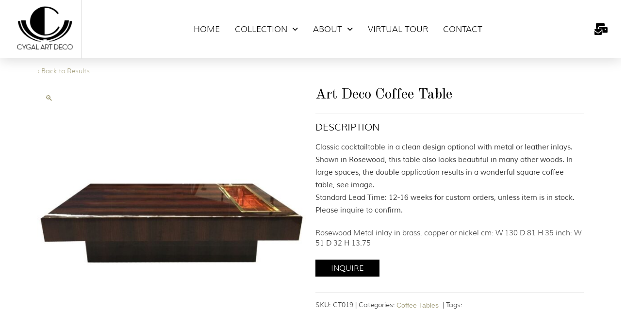

--- FILE ---
content_type: text/html; charset=UTF-8
request_url: https://cygalartdeco.com/product/art-deco-coffee-table/
body_size: 28147
content:
<!DOCTYPE html>
<html class="no-js" lang="en-US">
<head>
<meta charset="UTF-8">
<script type="text/javascript">
/* <![CDATA[ */
var gform;gform||(document.addEventListener("gform_main_scripts_loaded",function(){gform.scriptsLoaded=!0}),document.addEventListener("gform/theme/scripts_loaded",function(){gform.themeScriptsLoaded=!0}),window.addEventListener("DOMContentLoaded",function(){gform.domLoaded=!0}),gform={domLoaded:!1,scriptsLoaded:!1,themeScriptsLoaded:!1,isFormEditor:()=>"function"==typeof InitializeEditor,callIfLoaded:function(o){return!(!gform.domLoaded||!gform.scriptsLoaded||!gform.themeScriptsLoaded&&!gform.isFormEditor()||(gform.isFormEditor()&&console.warn("The use of gform.initializeOnLoaded() is deprecated in the form editor context and will be removed in Gravity Forms 3.1."),o(),0))},initializeOnLoaded:function(o){gform.callIfLoaded(o)||(document.addEventListener("gform_main_scripts_loaded",()=>{gform.scriptsLoaded=!0,gform.callIfLoaded(o)}),document.addEventListener("gform/theme/scripts_loaded",()=>{gform.themeScriptsLoaded=!0,gform.callIfLoaded(o)}),window.addEventListener("DOMContentLoaded",()=>{gform.domLoaded=!0,gform.callIfLoaded(o)}))},hooks:{action:{},filter:{}},addAction:function(o,r,e,t){gform.addHook("action",o,r,e,t)},addFilter:function(o,r,e,t){gform.addHook("filter",o,r,e,t)},doAction:function(o){gform.doHook("action",o,arguments)},applyFilters:function(o){return gform.doHook("filter",o,arguments)},removeAction:function(o,r){gform.removeHook("action",o,r)},removeFilter:function(o,r,e){gform.removeHook("filter",o,r,e)},addHook:function(o,r,e,t,n){null==gform.hooks[o][r]&&(gform.hooks[o][r]=[]);var d=gform.hooks[o][r];null==n&&(n=r+"_"+d.length),gform.hooks[o][r].push({tag:n,callable:e,priority:t=null==t?10:t})},doHook:function(r,o,e){var t;if(e=Array.prototype.slice.call(e,1),null!=gform.hooks[r][o]&&((o=gform.hooks[r][o]).sort(function(o,r){return o.priority-r.priority}),o.forEach(function(o){"function"!=typeof(t=o.callable)&&(t=window[t]),"action"==r?t.apply(null,e):e[0]=t.apply(null,e)})),"filter"==r)return e[0]},removeHook:function(o,r,t,n){var e;null!=gform.hooks[o][r]&&(e=(e=gform.hooks[o][r]).filter(function(o,r,e){return!!(null!=n&&n!=o.tag||null!=t&&t!=o.priority)}),gform.hooks[o][r]=e)}});
/* ]]> */
</script>

<meta name="viewport" content="width=device-width, initial-scale=1.0">
<link rel="pingback" href="https://cygalartdeco.com/xmlrpc.php">
<meta name='robots' content='index, follow, max-image-preview:large, max-snippet:-1, max-video-preview:-1' />
	<style>img:is([sizes="auto" i], [sizes^="auto," i]) { contain-intrinsic-size: 3000px 1500px }</style>
	
	<!-- This site is optimized with the Yoast SEO plugin v26.8 - https://yoast.com/product/yoast-seo-wordpress/ -->
	<title>Art Deco Coffee Table - Cygal Art Deco</title>
	<link rel="canonical" href="https://cygalartdeco.com/product/art-deco-coffee-table/" />
	<meta property="og:locale" content="en_US" />
	<meta property="og:type" content="article" />
	<meta property="og:title" content="Art Deco Coffee Table - Cygal Art Deco" />
	<meta property="og:description" content="Rosewood Metal inlay in brass, copper or nickel cm: W 130 D 81 H 35 inch: W 51 D 32 H 13.75" />
	<meta property="og:url" content="https://cygalartdeco.com/product/art-deco-coffee-table/" />
	<meta property="og:site_name" content="Cygal Art Deco" />
	<meta property="article:modified_time" content="2023-08-09T20:46:43+00:00" />
	<meta property="og:image" content="https://cygalartdeco.com/wp-content/uploads/2023/08/CT019.jpg" />
	<meta property="og:image:width" content="1024" />
	<meta property="og:image:height" content="1024" />
	<meta property="og:image:type" content="image/jpeg" />
	<meta name="twitter:card" content="summary_large_image" />
	<script type="application/ld+json" class="yoast-schema-graph">{"@context":"https://schema.org","@graph":[{"@type":"WebPage","@id":"https://cygalartdeco.com/product/art-deco-coffee-table/","url":"https://cygalartdeco.com/product/art-deco-coffee-table/","name":"Art Deco Coffee Table - Cygal Art Deco","isPartOf":{"@id":"https://cygalartdeco.com/#website"},"primaryImageOfPage":{"@id":"https://cygalartdeco.com/product/art-deco-coffee-table/#primaryimage"},"image":{"@id":"https://cygalartdeco.com/product/art-deco-coffee-table/#primaryimage"},"thumbnailUrl":"https://cygalartdeco.com/wp-content/uploads/2023/08/CT019.jpg","datePublished":"2021-02-20T10:05:36+00:00","dateModified":"2023-08-09T20:46:43+00:00","breadcrumb":{"@id":"https://cygalartdeco.com/product/art-deco-coffee-table/#breadcrumb"},"inLanguage":"en-US","potentialAction":[{"@type":"ReadAction","target":["https://cygalartdeco.com/product/art-deco-coffee-table/"]}]},{"@type":"ImageObject","inLanguage":"en-US","@id":"https://cygalartdeco.com/product/art-deco-coffee-table/#primaryimage","url":"https://cygalartdeco.com/wp-content/uploads/2023/08/CT019.jpg","contentUrl":"https://cygalartdeco.com/wp-content/uploads/2023/08/CT019.jpg","width":1024,"height":1024},{"@type":"BreadcrumbList","@id":"https://cygalartdeco.com/product/art-deco-coffee-table/#breadcrumb","itemListElement":[{"@type":"ListItem","position":1,"name":"Home","item":"https://cygalartdeco.com/"},{"@type":"ListItem","position":2,"name":"Collection","item":"https://cygalartdeco.com/collection-gallery-page/"},{"@type":"ListItem","position":3,"name":"Art Deco Coffee Table"}]},{"@type":"WebSite","@id":"https://cygalartdeco.com/#website","url":"https://cygalartdeco.com/","name":"Cygal Art Deco","description":"TIMELESS ELEGANCE HANDCRAFTED IN GERMANY","potentialAction":[{"@type":"SearchAction","target":{"@type":"EntryPoint","urlTemplate":"https://cygalartdeco.com/?s={search_term_string}"},"query-input":{"@type":"PropertyValueSpecification","valueRequired":true,"valueName":"search_term_string"}}],"inLanguage":"en-US"}]}</script>
	<!-- / Yoast SEO plugin. -->


<link rel='dns-prefetch' href='//collect.commerce.godaddy.com' />
<link rel="alternate" type="application/rss+xml" title="Cygal Art Deco &raquo; Feed" href="https://cygalartdeco.com/feed/" />
<link rel="alternate" type="application/rss+xml" title="Cygal Art Deco &raquo; Comments Feed" href="https://cygalartdeco.com/comments/feed/" />
<link rel="alternate" type="application/rss+xml" title="Cygal Art Deco &raquo; Art Deco Coffee Table Comments Feed" href="https://cygalartdeco.com/product/art-deco-coffee-table/feed/" />
<script type="text/javascript">
/* <![CDATA[ */
window._wpemojiSettings = {"baseUrl":"https:\/\/s.w.org\/images\/core\/emoji\/16.0.1\/72x72\/","ext":".png","svgUrl":"https:\/\/s.w.org\/images\/core\/emoji\/16.0.1\/svg\/","svgExt":".svg","source":{"concatemoji":"https:\/\/cygalartdeco.com\/wp-includes\/js\/wp-emoji-release.min.js?ver=6.8.3"}};
/*! This file is auto-generated */
!function(s,n){var o,i,e;function c(e){try{var t={supportTests:e,timestamp:(new Date).valueOf()};sessionStorage.setItem(o,JSON.stringify(t))}catch(e){}}function p(e,t,n){e.clearRect(0,0,e.canvas.width,e.canvas.height),e.fillText(t,0,0);var t=new Uint32Array(e.getImageData(0,0,e.canvas.width,e.canvas.height).data),a=(e.clearRect(0,0,e.canvas.width,e.canvas.height),e.fillText(n,0,0),new Uint32Array(e.getImageData(0,0,e.canvas.width,e.canvas.height).data));return t.every(function(e,t){return e===a[t]})}function u(e,t){e.clearRect(0,0,e.canvas.width,e.canvas.height),e.fillText(t,0,0);for(var n=e.getImageData(16,16,1,1),a=0;a<n.data.length;a++)if(0!==n.data[a])return!1;return!0}function f(e,t,n,a){switch(t){case"flag":return n(e,"\ud83c\udff3\ufe0f\u200d\u26a7\ufe0f","\ud83c\udff3\ufe0f\u200b\u26a7\ufe0f")?!1:!n(e,"\ud83c\udde8\ud83c\uddf6","\ud83c\udde8\u200b\ud83c\uddf6")&&!n(e,"\ud83c\udff4\udb40\udc67\udb40\udc62\udb40\udc65\udb40\udc6e\udb40\udc67\udb40\udc7f","\ud83c\udff4\u200b\udb40\udc67\u200b\udb40\udc62\u200b\udb40\udc65\u200b\udb40\udc6e\u200b\udb40\udc67\u200b\udb40\udc7f");case"emoji":return!a(e,"\ud83e\udedf")}return!1}function g(e,t,n,a){var r="undefined"!=typeof WorkerGlobalScope&&self instanceof WorkerGlobalScope?new OffscreenCanvas(300,150):s.createElement("canvas"),o=r.getContext("2d",{willReadFrequently:!0}),i=(o.textBaseline="top",o.font="600 32px Arial",{});return e.forEach(function(e){i[e]=t(o,e,n,a)}),i}function t(e){var t=s.createElement("script");t.src=e,t.defer=!0,s.head.appendChild(t)}"undefined"!=typeof Promise&&(o="wpEmojiSettingsSupports",i=["flag","emoji"],n.supports={everything:!0,everythingExceptFlag:!0},e=new Promise(function(e){s.addEventListener("DOMContentLoaded",e,{once:!0})}),new Promise(function(t){var n=function(){try{var e=JSON.parse(sessionStorage.getItem(o));if("object"==typeof e&&"number"==typeof e.timestamp&&(new Date).valueOf()<e.timestamp+604800&&"object"==typeof e.supportTests)return e.supportTests}catch(e){}return null}();if(!n){if("undefined"!=typeof Worker&&"undefined"!=typeof OffscreenCanvas&&"undefined"!=typeof URL&&URL.createObjectURL&&"undefined"!=typeof Blob)try{var e="postMessage("+g.toString()+"("+[JSON.stringify(i),f.toString(),p.toString(),u.toString()].join(",")+"));",a=new Blob([e],{type:"text/javascript"}),r=new Worker(URL.createObjectURL(a),{name:"wpTestEmojiSupports"});return void(r.onmessage=function(e){c(n=e.data),r.terminate(),t(n)})}catch(e){}c(n=g(i,f,p,u))}t(n)}).then(function(e){for(var t in e)n.supports[t]=e[t],n.supports.everything=n.supports.everything&&n.supports[t],"flag"!==t&&(n.supports.everythingExceptFlag=n.supports.everythingExceptFlag&&n.supports[t]);n.supports.everythingExceptFlag=n.supports.everythingExceptFlag&&!n.supports.flag,n.DOMReady=!1,n.readyCallback=function(){n.DOMReady=!0}}).then(function(){return e}).then(function(){var e;n.supports.everything||(n.readyCallback(),(e=n.source||{}).concatemoji?t(e.concatemoji):e.wpemoji&&e.twemoji&&(t(e.twemoji),t(e.wpemoji)))}))}((window,document),window._wpemojiSettings);
/* ]]> */
</script>
<link rel='stylesheet' id='stripe-main-styles-css' href='https://cygalartdeco.com/wp-content/mu-plugins/vendor/godaddy/mwc-core/assets/css/stripe-settings.css' type='text/css' media='all' />
<link rel='stylesheet' id='godaddy-payments-payinperson-main-styles-css' href='https://cygalartdeco.com/wp-content/mu-plugins/vendor/godaddy/mwc-core/assets/css/pay-in-person-method.css' type='text/css' media='all' />
<style id='wp-emoji-styles-inline-css' type='text/css'>

	img.wp-smiley, img.emoji {
		display: inline !important;
		border: none !important;
		box-shadow: none !important;
		height: 1em !important;
		width: 1em !important;
		margin: 0 0.07em !important;
		vertical-align: -0.1em !important;
		background: none !important;
		padding: 0 !important;
	}
</style>
<link rel='stylesheet' id='wp-block-library-css' href='https://cygalartdeco.com/wp-includes/css/dist/block-library/style.min.css?ver=6.8.3' type='text/css' media='all' />
<style id='wp-block-library-theme-inline-css' type='text/css'>
.wp-block-audio :where(figcaption){color:#555;font-size:13px;text-align:center}.is-dark-theme .wp-block-audio :where(figcaption){color:#ffffffa6}.wp-block-audio{margin:0 0 1em}.wp-block-code{border:1px solid #ccc;border-radius:4px;font-family:Menlo,Consolas,monaco,monospace;padding:.8em 1em}.wp-block-embed :where(figcaption){color:#555;font-size:13px;text-align:center}.is-dark-theme .wp-block-embed :where(figcaption){color:#ffffffa6}.wp-block-embed{margin:0 0 1em}.blocks-gallery-caption{color:#555;font-size:13px;text-align:center}.is-dark-theme .blocks-gallery-caption{color:#ffffffa6}:root :where(.wp-block-image figcaption){color:#555;font-size:13px;text-align:center}.is-dark-theme :root :where(.wp-block-image figcaption){color:#ffffffa6}.wp-block-image{margin:0 0 1em}.wp-block-pullquote{border-bottom:4px solid;border-top:4px solid;color:currentColor;margin-bottom:1.75em}.wp-block-pullquote cite,.wp-block-pullquote footer,.wp-block-pullquote__citation{color:currentColor;font-size:.8125em;font-style:normal;text-transform:uppercase}.wp-block-quote{border-left:.25em solid;margin:0 0 1.75em;padding-left:1em}.wp-block-quote cite,.wp-block-quote footer{color:currentColor;font-size:.8125em;font-style:normal;position:relative}.wp-block-quote:where(.has-text-align-right){border-left:none;border-right:.25em solid;padding-left:0;padding-right:1em}.wp-block-quote:where(.has-text-align-center){border:none;padding-left:0}.wp-block-quote.is-large,.wp-block-quote.is-style-large,.wp-block-quote:where(.is-style-plain){border:none}.wp-block-search .wp-block-search__label{font-weight:700}.wp-block-search__button{border:1px solid #ccc;padding:.375em .625em}:where(.wp-block-group.has-background){padding:1.25em 2.375em}.wp-block-separator.has-css-opacity{opacity:.4}.wp-block-separator{border:none;border-bottom:2px solid;margin-left:auto;margin-right:auto}.wp-block-separator.has-alpha-channel-opacity{opacity:1}.wp-block-separator:not(.is-style-wide):not(.is-style-dots){width:100px}.wp-block-separator.has-background:not(.is-style-dots){border-bottom:none;height:1px}.wp-block-separator.has-background:not(.is-style-wide):not(.is-style-dots){height:2px}.wp-block-table{margin:0 0 1em}.wp-block-table td,.wp-block-table th{word-break:normal}.wp-block-table :where(figcaption){color:#555;font-size:13px;text-align:center}.is-dark-theme .wp-block-table :where(figcaption){color:#ffffffa6}.wp-block-video :where(figcaption){color:#555;font-size:13px;text-align:center}.is-dark-theme .wp-block-video :where(figcaption){color:#ffffffa6}.wp-block-video{margin:0 0 1em}:root :where(.wp-block-template-part.has-background){margin-bottom:0;margin-top:0;padding:1.25em 2.375em}
</style>
<style id='classic-theme-styles-inline-css' type='text/css'>
/*! This file is auto-generated */
.wp-block-button__link{color:#fff;background-color:#32373c;border-radius:9999px;box-shadow:none;text-decoration:none;padding:calc(.667em + 2px) calc(1.333em + 2px);font-size:1.125em}.wp-block-file__button{background:#32373c;color:#fff;text-decoration:none}
</style>
<style id='global-styles-inline-css' type='text/css'>
:root{--wp--preset--aspect-ratio--square: 1;--wp--preset--aspect-ratio--4-3: 4/3;--wp--preset--aspect-ratio--3-4: 3/4;--wp--preset--aspect-ratio--3-2: 3/2;--wp--preset--aspect-ratio--2-3: 2/3;--wp--preset--aspect-ratio--16-9: 16/9;--wp--preset--aspect-ratio--9-16: 9/16;--wp--preset--color--black: #000000;--wp--preset--color--cyan-bluish-gray: #abb8c3;--wp--preset--color--white: #ffffff;--wp--preset--color--pale-pink: #f78da7;--wp--preset--color--vivid-red: #cf2e2e;--wp--preset--color--luminous-vivid-orange: #ff6900;--wp--preset--color--luminous-vivid-amber: #fcb900;--wp--preset--color--light-green-cyan: #7bdcb5;--wp--preset--color--vivid-green-cyan: #00d084;--wp--preset--color--pale-cyan-blue: #8ed1fc;--wp--preset--color--vivid-cyan-blue: #0693e3;--wp--preset--color--vivid-purple: #9b51e0;--wp--preset--gradient--vivid-cyan-blue-to-vivid-purple: linear-gradient(135deg,rgba(6,147,227,1) 0%,rgb(155,81,224) 100%);--wp--preset--gradient--light-green-cyan-to-vivid-green-cyan: linear-gradient(135deg,rgb(122,220,180) 0%,rgb(0,208,130) 100%);--wp--preset--gradient--luminous-vivid-amber-to-luminous-vivid-orange: linear-gradient(135deg,rgba(252,185,0,1) 0%,rgba(255,105,0,1) 100%);--wp--preset--gradient--luminous-vivid-orange-to-vivid-red: linear-gradient(135deg,rgba(255,105,0,1) 0%,rgb(207,46,46) 100%);--wp--preset--gradient--very-light-gray-to-cyan-bluish-gray: linear-gradient(135deg,rgb(238,238,238) 0%,rgb(169,184,195) 100%);--wp--preset--gradient--cool-to-warm-spectrum: linear-gradient(135deg,rgb(74,234,220) 0%,rgb(151,120,209) 20%,rgb(207,42,186) 40%,rgb(238,44,130) 60%,rgb(251,105,98) 80%,rgb(254,248,76) 100%);--wp--preset--gradient--blush-light-purple: linear-gradient(135deg,rgb(255,206,236) 0%,rgb(152,150,240) 100%);--wp--preset--gradient--blush-bordeaux: linear-gradient(135deg,rgb(254,205,165) 0%,rgb(254,45,45) 50%,rgb(107,0,62) 100%);--wp--preset--gradient--luminous-dusk: linear-gradient(135deg,rgb(255,203,112) 0%,rgb(199,81,192) 50%,rgb(65,88,208) 100%);--wp--preset--gradient--pale-ocean: linear-gradient(135deg,rgb(255,245,203) 0%,rgb(182,227,212) 50%,rgb(51,167,181) 100%);--wp--preset--gradient--electric-grass: linear-gradient(135deg,rgb(202,248,128) 0%,rgb(113,206,126) 100%);--wp--preset--gradient--midnight: linear-gradient(135deg,rgb(2,3,129) 0%,rgb(40,116,252) 100%);--wp--preset--font-size--small: 13px;--wp--preset--font-size--medium: 20px;--wp--preset--font-size--large: 36px;--wp--preset--font-size--x-large: 42px;--wp--preset--spacing--20: 0.44rem;--wp--preset--spacing--30: 0.67rem;--wp--preset--spacing--40: 1rem;--wp--preset--spacing--50: 1.5rem;--wp--preset--spacing--60: 2.25rem;--wp--preset--spacing--70: 3.38rem;--wp--preset--spacing--80: 5.06rem;--wp--preset--shadow--natural: 6px 6px 9px rgba(0, 0, 0, 0.2);--wp--preset--shadow--deep: 12px 12px 50px rgba(0, 0, 0, 0.4);--wp--preset--shadow--sharp: 6px 6px 0px rgba(0, 0, 0, 0.2);--wp--preset--shadow--outlined: 6px 6px 0px -3px rgba(255, 255, 255, 1), 6px 6px rgba(0, 0, 0, 1);--wp--preset--shadow--crisp: 6px 6px 0px rgba(0, 0, 0, 1);}:where(.is-layout-flex){gap: 0.5em;}:where(.is-layout-grid){gap: 0.5em;}body .is-layout-flex{display: flex;}.is-layout-flex{flex-wrap: wrap;align-items: center;}.is-layout-flex > :is(*, div){margin: 0;}body .is-layout-grid{display: grid;}.is-layout-grid > :is(*, div){margin: 0;}:where(.wp-block-columns.is-layout-flex){gap: 2em;}:where(.wp-block-columns.is-layout-grid){gap: 2em;}:where(.wp-block-post-template.is-layout-flex){gap: 1.25em;}:where(.wp-block-post-template.is-layout-grid){gap: 1.25em;}.has-black-color{color: var(--wp--preset--color--black) !important;}.has-cyan-bluish-gray-color{color: var(--wp--preset--color--cyan-bluish-gray) !important;}.has-white-color{color: var(--wp--preset--color--white) !important;}.has-pale-pink-color{color: var(--wp--preset--color--pale-pink) !important;}.has-vivid-red-color{color: var(--wp--preset--color--vivid-red) !important;}.has-luminous-vivid-orange-color{color: var(--wp--preset--color--luminous-vivid-orange) !important;}.has-luminous-vivid-amber-color{color: var(--wp--preset--color--luminous-vivid-amber) !important;}.has-light-green-cyan-color{color: var(--wp--preset--color--light-green-cyan) !important;}.has-vivid-green-cyan-color{color: var(--wp--preset--color--vivid-green-cyan) !important;}.has-pale-cyan-blue-color{color: var(--wp--preset--color--pale-cyan-blue) !important;}.has-vivid-cyan-blue-color{color: var(--wp--preset--color--vivid-cyan-blue) !important;}.has-vivid-purple-color{color: var(--wp--preset--color--vivid-purple) !important;}.has-black-background-color{background-color: var(--wp--preset--color--black) !important;}.has-cyan-bluish-gray-background-color{background-color: var(--wp--preset--color--cyan-bluish-gray) !important;}.has-white-background-color{background-color: var(--wp--preset--color--white) !important;}.has-pale-pink-background-color{background-color: var(--wp--preset--color--pale-pink) !important;}.has-vivid-red-background-color{background-color: var(--wp--preset--color--vivid-red) !important;}.has-luminous-vivid-orange-background-color{background-color: var(--wp--preset--color--luminous-vivid-orange) !important;}.has-luminous-vivid-amber-background-color{background-color: var(--wp--preset--color--luminous-vivid-amber) !important;}.has-light-green-cyan-background-color{background-color: var(--wp--preset--color--light-green-cyan) !important;}.has-vivid-green-cyan-background-color{background-color: var(--wp--preset--color--vivid-green-cyan) !important;}.has-pale-cyan-blue-background-color{background-color: var(--wp--preset--color--pale-cyan-blue) !important;}.has-vivid-cyan-blue-background-color{background-color: var(--wp--preset--color--vivid-cyan-blue) !important;}.has-vivid-purple-background-color{background-color: var(--wp--preset--color--vivid-purple) !important;}.has-black-border-color{border-color: var(--wp--preset--color--black) !important;}.has-cyan-bluish-gray-border-color{border-color: var(--wp--preset--color--cyan-bluish-gray) !important;}.has-white-border-color{border-color: var(--wp--preset--color--white) !important;}.has-pale-pink-border-color{border-color: var(--wp--preset--color--pale-pink) !important;}.has-vivid-red-border-color{border-color: var(--wp--preset--color--vivid-red) !important;}.has-luminous-vivid-orange-border-color{border-color: var(--wp--preset--color--luminous-vivid-orange) !important;}.has-luminous-vivid-amber-border-color{border-color: var(--wp--preset--color--luminous-vivid-amber) !important;}.has-light-green-cyan-border-color{border-color: var(--wp--preset--color--light-green-cyan) !important;}.has-vivid-green-cyan-border-color{border-color: var(--wp--preset--color--vivid-green-cyan) !important;}.has-pale-cyan-blue-border-color{border-color: var(--wp--preset--color--pale-cyan-blue) !important;}.has-vivid-cyan-blue-border-color{border-color: var(--wp--preset--color--vivid-cyan-blue) !important;}.has-vivid-purple-border-color{border-color: var(--wp--preset--color--vivid-purple) !important;}.has-vivid-cyan-blue-to-vivid-purple-gradient-background{background: var(--wp--preset--gradient--vivid-cyan-blue-to-vivid-purple) !important;}.has-light-green-cyan-to-vivid-green-cyan-gradient-background{background: var(--wp--preset--gradient--light-green-cyan-to-vivid-green-cyan) !important;}.has-luminous-vivid-amber-to-luminous-vivid-orange-gradient-background{background: var(--wp--preset--gradient--luminous-vivid-amber-to-luminous-vivid-orange) !important;}.has-luminous-vivid-orange-to-vivid-red-gradient-background{background: var(--wp--preset--gradient--luminous-vivid-orange-to-vivid-red) !important;}.has-very-light-gray-to-cyan-bluish-gray-gradient-background{background: var(--wp--preset--gradient--very-light-gray-to-cyan-bluish-gray) !important;}.has-cool-to-warm-spectrum-gradient-background{background: var(--wp--preset--gradient--cool-to-warm-spectrum) !important;}.has-blush-light-purple-gradient-background{background: var(--wp--preset--gradient--blush-light-purple) !important;}.has-blush-bordeaux-gradient-background{background: var(--wp--preset--gradient--blush-bordeaux) !important;}.has-luminous-dusk-gradient-background{background: var(--wp--preset--gradient--luminous-dusk) !important;}.has-pale-ocean-gradient-background{background: var(--wp--preset--gradient--pale-ocean) !important;}.has-electric-grass-gradient-background{background: var(--wp--preset--gradient--electric-grass) !important;}.has-midnight-gradient-background{background: var(--wp--preset--gradient--midnight) !important;}.has-small-font-size{font-size: var(--wp--preset--font-size--small) !important;}.has-medium-font-size{font-size: var(--wp--preset--font-size--medium) !important;}.has-large-font-size{font-size: var(--wp--preset--font-size--large) !important;}.has-x-large-font-size{font-size: var(--wp--preset--font-size--x-large) !important;}
:where(.wp-block-post-template.is-layout-flex){gap: 1.25em;}:where(.wp-block-post-template.is-layout-grid){gap: 1.25em;}
:where(.wp-block-columns.is-layout-flex){gap: 2em;}:where(.wp-block-columns.is-layout-grid){gap: 2em;}
:root :where(.wp-block-pullquote){font-size: 1.5em;line-height: 1.6;}
</style>
<link rel='stylesheet' id='indcyg-style-css' href='https://cygalartdeco.com/wp-content/plugins/cygal/css/style.min.css?ver=6.8.3' type='text/css' media='all' />
<link rel='stylesheet' id='foobox-free-min-css' href='https://cygalartdeco.com/wp-content/plugins/foobox-image-lightbox/free/css/foobox.free.min.css?ver=2.7.41' type='text/css' media='all' />
<link rel='stylesheet' id='photoswipe-css' href='https://cygalartdeco.com/wp-content/plugins/woocommerce/assets/css/photoswipe/photoswipe.min.css?ver=10.4.3' type='text/css' media='all' />
<link rel='stylesheet' id='photoswipe-default-skin-css' href='https://cygalartdeco.com/wp-content/plugins/woocommerce/assets/css/photoswipe/default-skin/default-skin.min.css?ver=10.4.3' type='text/css' media='all' />
<link rel='stylesheet' id='woocommerce-smallscreen-css' href='https://cygalartdeco.com/wp-content/plugins/woocommerce/assets/css/woocommerce-smallscreen.css?ver=10.4.3' type='text/css' media='only screen and (max-width: 768px)' />
<style id='woocommerce-inline-inline-css' type='text/css'>
.woocommerce form .form-row .required { visibility: visible; }
</style>
<link rel='stylesheet' id='wp-components-css' href='https://cygalartdeco.com/wp-includes/css/dist/components/style.min.css?ver=6.8.3' type='text/css' media='all' />
<link rel='stylesheet' id='godaddy-styles-css' href='https://cygalartdeco.com/wp-content/mu-plugins/vendor/wpex/godaddy-launch/includes/Dependencies/GoDaddy/Styles/build/latest.css?ver=2.0.2' type='text/css' media='all' />
<link rel='stylesheet' id='x-stack-css' href='https://cygalartdeco.com/wp-content/themes/pro/framework/dist/css/site/stacks/integrity-light.css?ver=6.7.11' type='text/css' media='all' />
<link rel='stylesheet' id='x-woocommerce-css' href='https://cygalartdeco.com/wp-content/themes/pro/framework/dist/css/site/woocommerce/integrity-light.css?ver=6.7.11' type='text/css' media='all' />
<link rel='stylesheet' id='mwc-payments-payment-form-css' href='https://cygalartdeco.com/wp-content/mu-plugins/vendor/godaddy/mwc-core/assets/css/payment-form.css' type='text/css' media='all' />
<style id='cs-inline-css' type='text/css'>
@media (min-width:1200px){.x-hide-xl{display:none !important;}}@media (min-width:979px) and (max-width:1199px){.x-hide-lg{display:none !important;}}@media (min-width:767px) and (max-width:978px){.x-hide-md{display:none !important;}}@media (min-width:480px) and (max-width:766px){.x-hide-sm{display:none !important;}}@media (max-width:479px){.x-hide-xs{display:none !important;}} a,h1 a:hover,h2 a:hover,h3 a:hover,h4 a:hover,h5 a:hover,h6 a:hover,.x-breadcrumb-wrap a:hover,.widget ul li a:hover,.widget ol li a:hover,.widget.widget_text ul li a,.widget.widget_text ol li a,.widget_nav_menu .current-menu-item > a,.x-accordion-heading .x-accordion-toggle:hover,.x-comment-author a:hover,.x-comment-time:hover,.x-recent-posts a:hover .h-recent-posts{color:#a7a281;}a:hover,.widget.widget_text ul li a:hover,.widget.widget_text ol li a:hover,.x-twitter-widget ul li a:hover{color:#3a3a3a;}.woocommerce .price > .amount,.woocommerce .price > ins > .amount,.woocommerce .star-rating:before,.woocommerce .star-rating span:before,.woocommerce li.product .entry-header h3 a:hover{color:#a7a281;}.rev_slider_wrapper,a.x-img-thumbnail:hover,.x-slider-container.below,.page-template-template-blank-3-php .x-slider-container.above,.page-template-template-blank-6-php .x-slider-container.above{border-color:#a7a281;}.entry-thumb:before,.x-pagination span.current,.woocommerce-pagination span[aria-current],.flex-direction-nav a,.flex-control-nav a:hover,.flex-control-nav a.flex-active,.mejs-time-current,.x-dropcap,.x-skill-bar .bar,.x-pricing-column.featured h2,.h-comments-title small,.x-entry-share .x-share:hover,.x-highlight,.x-recent-posts .x-recent-posts-img:after{background-color:#a7a281;}.woocommerce .onsale,.widget_price_filter .ui-slider .ui-slider-range{background-color:#a7a281;}.x-nav-tabs > .active > a,.x-nav-tabs > .active > a:hover{box-shadow:inset 0 3px 0 0 #a7a281;}.x-main{width:calc(72% - 2.463055%);}.x-sidebar{width:calc(100% - 2.463055% - 72%);}.x-comment-author,.x-comment-time,.comment-form-author label,.comment-form-email label,.comment-form-url label,.comment-form-rating label,.comment-form-comment label,.widget_calendar #wp-calendar caption,.widget.widget_rss li .rsswidget{font-family:"Old Standard TT",serif;font-weight:700;}.p-landmark-sub,.p-meta,input,button,select,textarea{font-family:"Helvetica Neue",Helvetica,Arial,sans-serif;}.widget ul li a,.widget ol li a,.x-comment-time{color:#999999;}.woocommerce .price > .from,.woocommerce .price > del,.woocommerce p.stars span a:after{color:#999999;}.widget_text ol li a,.widget_text ul li a{color:#a7a281;}.widget_text ol li a:hover,.widget_text ul li a:hover{color:#3a3a3a;}.comment-form-author label,.comment-form-email label,.comment-form-url label,.comment-form-rating label,.comment-form-comment label,.widget_calendar #wp-calendar th,.p-landmark-sub strong,.widget_tag_cloud .tagcloud a:hover,.widget_tag_cloud .tagcloud a:active,.entry-footer a:hover,.entry-footer a:active,.x-breadcrumbs .current,.x-comment-author,.x-comment-author a{color:#3a3a3a;}.widget_calendar #wp-calendar th{border-color:#3a3a3a;}.h-feature-headline span i{background-color:#3a3a3a;}@media (max-width:978.98px){}html{font-size:14px;}@media (min-width:479px){html{font-size:14px;}}@media (min-width:766px){html{font-size:14px;}}@media (min-width:978px){html{font-size:14px;}}@media (min-width:1199px){html{font-size:14px;}}body{font-style:normal;font-weight:400;color:#999999;background:rgb(255,255,255);}.w-b{font-weight:400 !important;}h1,h2,h3,h4,h5,h6,.h1,.h2,.h3,.h4,.h5,.h6,.x-text-headline{font-family:"Old Standard TT",serif;font-style:normal;font-weight:700;}h1,.h1{letter-spacing:-0.035em;}h2,.h2{letter-spacing:-0.035em;}h3,.h3{letter-spacing:-0.035em;}h4,.h4{letter-spacing:-0.035em;}h5,.h5{letter-spacing:-0.035em;}h6,.h6{letter-spacing:-0.035em;}.w-h{font-weight:700 !important;}.x-container.width{width:88%;}.x-container.max{max-width:1200px;}.x-bar-content.x-container.width{flex-basis:88%;}.x-main.full{float:none;clear:both;display:block;width:auto;}@media (max-width:978.98px){.x-main.full,.x-main.left,.x-main.right,.x-sidebar.left,.x-sidebar.right{float:none;display:block;width:auto !important;}}.entry-header,.entry-content{font-size:1rem;}body,input,button,select,textarea{font-family:"Helvetica Neue",Helvetica,Arial,sans-serif;}h1,h2,h3,h4,h5,h6,.h1,.h2,.h3,.h4,.h5,.h6,h1 a,h2 a,h3 a,h4 a,h5 a,h6 a,.h1 a,.h2 a,.h3 a,.h4 a,.h5 a,.h6 a,blockquote{color:#3a3a3a;}.cfc-h-tx{color:#3a3a3a !important;}.cfc-h-bd{border-color:#3a3a3a !important;}.cfc-h-bg{background-color:#3a3a3a !important;}.cfc-b-tx{color:#999999 !important;}.cfc-b-bd{border-color:#999999 !important;}.cfc-b-bg{background-color:#999999 !important;}.x-btn,.button,[type="submit"]{color:#232323;border-color:#232323;background-color:#fff;text-shadow:0 0.075em 0.075em rgba(0,0,0,0.5);}.x-btn:hover,.button:hover,[type="submit"]:hover{color:#fff;border-color:#232323;background-color:#232323;text-shadow:0 0.075em 0.075em rgba(0,0,0,0.5);}.x-btn.x-btn-real,.x-btn.x-btn-real:hover{margin-bottom:0.25em;text-shadow:0 0.075em 0.075em rgba(0,0,0,0.65);}.x-btn.x-btn-real{box-shadow:0 0.25em 0 0 #a71000,0 4px 9px rgba(0,0,0,0.75);}.x-btn.x-btn-real:hover{box-shadow:0 0.25em 0 0 #a71000,0 4px 9px rgba(0,0,0,0.75);}.x-btn.x-btn-flat,.x-btn.x-btn-flat:hover{margin-bottom:0;text-shadow:0 0.075em 0.075em rgba(0,0,0,0.65);box-shadow:none;}.x-btn.x-btn-transparent,.x-btn.x-btn-transparent:hover{margin-bottom:0;border-width:3px;text-shadow:none;text-transform:uppercase;background-color:transparent;box-shadow:none;}.x-cart-notification-icon.loading{color:#545454;}.x-cart-notification:before{background-color:#000000;}.x-cart-notification-icon.added{color:#ffffff;}.x-cart-notification.added:before{background-color:#46a546;}.woocommerce-MyAccount-navigation-link a{color:#999999;}.woocommerce-MyAccount-navigation-link a:hover,.woocommerce-MyAccount-navigation-link.is-active a{color:#3a3a3a;}.cart_item .product-remove a{color:#999999;}.cart_item .product-remove a:hover{color:#3a3a3a;}.cart_item .product-name a{color:#3a3a3a;}.cart_item .product-name a:hover{color:#a7a281;}.woocommerce p.stars span a{background-color:#a7a281;}body .gform_wrapper .gfield_required{color:#a7a281;}body .gform_wrapper h2.gsection_title,body .gform_wrapper h3.gform_title,body .gform_wrapper .top_label .gfield_label,body .gform_wrapper .left_label .gfield_label,body .gform_wrapper .right_label .gfield_label{font-weight:700;}body .gform_wrapper h2.gsection_title{letter-spacing:-0.035em!important;}body .gform_wrapper h3.gform_title{letter-spacing:-0.035em!important;}body .gform_wrapper .top_label .gfield_label,body .gform_wrapper .left_label .gfield_label,body .gform_wrapper .right_label .gfield_label{color:#3a3a3a;}body .gform_wrapper .validation_message{font-weight:400;}.bg .mejs-container,.x-video .mejs-container{position:unset !important;} @font-face{font-family:'FontAwesomePro';font-style:normal;font-weight:900;font-display:block;src:url('https://cygalartdeco.com/wp-content/themes/pro/cornerstone/assets/fonts/fa-solid-900.woff2?ver=6.7.2') format('woff2'),url('https://cygalartdeco.com/wp-content/themes/pro/cornerstone/assets/fonts/fa-solid-900.ttf?ver=6.7.2') format('truetype');}[data-x-fa-pro-icon]{font-family:"FontAwesomePro" !important;}[data-x-fa-pro-icon]:before{content:attr(data-x-fa-pro-icon);}[data-x-icon],[data-x-icon-o],[data-x-icon-l],[data-x-icon-s],[data-x-icon-b],[data-x-icon-sr],[data-x-icon-ss],[data-x-icon-sl],[data-x-fa-pro-icon],[class*="cs-fa-"]{display:inline-flex;font-style:normal;font-weight:400;text-decoration:inherit;text-rendering:auto;-webkit-font-smoothing:antialiased;-moz-osx-font-smoothing:grayscale;}[data-x-icon].left,[data-x-icon-o].left,[data-x-icon-l].left,[data-x-icon-s].left,[data-x-icon-b].left,[data-x-icon-sr].left,[data-x-icon-ss].left,[data-x-icon-sl].left,[data-x-fa-pro-icon].left,[class*="cs-fa-"].left{margin-right:0.5em;}[data-x-icon].right,[data-x-icon-o].right,[data-x-icon-l].right,[data-x-icon-s].right,[data-x-icon-b].right,[data-x-icon-sr].right,[data-x-icon-ss].right,[data-x-icon-sl].right,[data-x-fa-pro-icon].right,[class*="cs-fa-"].right{margin-left:0.5em;}[data-x-icon]:before,[data-x-icon-o]:before,[data-x-icon-l]:before,[data-x-icon-s]:before,[data-x-icon-b]:before,[data-x-icon-sr]:before,[data-x-icon-ss]:before,[data-x-icon-sl]:before,[data-x-fa-pro-icon]:before,[class*="cs-fa-"]:before{line-height:1;}@font-face{font-family:'FontAwesome';font-style:normal;font-weight:900;font-display:block;src:url('https://cygalartdeco.com/wp-content/themes/pro/cornerstone/assets/fonts/fa-solid-900.woff2?ver=6.7.2') format('woff2'),url('https://cygalartdeco.com/wp-content/themes/pro/cornerstone/assets/fonts/fa-solid-900.ttf?ver=6.7.2') format('truetype');}[data-x-icon],[data-x-icon-s],[data-x-icon][class*="cs-fa-"]{font-family:"FontAwesome" !important;font-weight:900;}[data-x-icon]:before,[data-x-icon][class*="cs-fa-"]:before{content:attr(data-x-icon);}[data-x-icon-s]:before{content:attr(data-x-icon-s);}@font-face{font-family:'FontAwesomeRegular';font-style:normal;font-weight:400;font-display:block;src:url('https://cygalartdeco.com/wp-content/themes/pro/cornerstone/assets/fonts/fa-regular-400.woff2?ver=6.7.2') format('woff2'),url('https://cygalartdeco.com/wp-content/themes/pro/cornerstone/assets/fonts/fa-regular-400.ttf?ver=6.7.2') format('truetype');}@font-face{font-family:'FontAwesomePro';font-style:normal;font-weight:400;font-display:block;src:url('https://cygalartdeco.com/wp-content/themes/pro/cornerstone/assets/fonts/fa-regular-400.woff2?ver=6.7.2') format('woff2'),url('https://cygalartdeco.com/wp-content/themes/pro/cornerstone/assets/fonts/fa-regular-400.ttf?ver=6.7.2') format('truetype');}[data-x-icon-o]{font-family:"FontAwesomeRegular" !important;}[data-x-icon-o]:before{content:attr(data-x-icon-o);}@font-face{font-family:'FontAwesomeLight';font-style:normal;font-weight:300;font-display:block;src:url('https://cygalartdeco.com/wp-content/themes/pro/cornerstone/assets/fonts/fa-light-300.woff2?ver=6.7.2') format('woff2'),url('https://cygalartdeco.com/wp-content/themes/pro/cornerstone/assets/fonts/fa-light-300.ttf?ver=6.7.2') format('truetype');}@font-face{font-family:'FontAwesomePro';font-style:normal;font-weight:300;font-display:block;src:url('https://cygalartdeco.com/wp-content/themes/pro/cornerstone/assets/fonts/fa-light-300.woff2?ver=6.7.2') format('woff2'),url('https://cygalartdeco.com/wp-content/themes/pro/cornerstone/assets/fonts/fa-light-300.ttf?ver=6.7.2') format('truetype');}[data-x-icon-l]{font-family:"FontAwesomeLight" !important;font-weight:300;}[data-x-icon-l]:before{content:attr(data-x-icon-l);}@font-face{font-family:'FontAwesomeBrands';font-style:normal;font-weight:normal;font-display:block;src:url('https://cygalartdeco.com/wp-content/themes/pro/cornerstone/assets/fonts/fa-brands-400.woff2?ver=6.7.2') format('woff2'),url('https://cygalartdeco.com/wp-content/themes/pro/cornerstone/assets/fonts/fa-brands-400.ttf?ver=6.7.2') format('truetype');}[data-x-icon-b]{font-family:"FontAwesomeBrands" !important;}[data-x-icon-b]:before{content:attr(data-x-icon-b);}.woocommerce .button.product_type_simple:before,.woocommerce .button.product_type_variable:before,.woocommerce .button.single_add_to_cart_button:before{font-family:"FontAwesome" !important;font-weight:900;}.widget.widget_rss li .rsswidget:before{content:"\f35d";padding-right:0.4em;font-family:"FontAwesome";} .m537-0.x-section{margin-top:0px;margin-right:0px;margin-bottom:0px;margin-left:0px;border-top-width:0;border-right-width:0;border-bottom-width:0;border-left-width:0;padding-right:0px;padding-left:0px;z-index:auto;}.m537-1.x-section{padding-top:15px;}.m537-2.x-section{padding-bottom:5px;}.m537-3.x-section{padding-bottom:15px;}.m537-4.x-section{padding-top:25px;padding-bottom:10px;}.m537-5.x-row{z-index:auto;margin-right:auto;margin-left:auto;border-top-width:0;border-right-width:0;border-bottom-width:0;border-left-width:0;padding-top:1px;padding-right:1px;padding-bottom:1px;padding-left:1px;font-size:1em;}.m537-5 > .x-row-inner{flex-direction:row;}.m537-6 > .x-row-inner{justify-content:flex-start;align-items:stretch;align-content:stretch;margin-top:calc(((20px / 2) + 1px) * -1);margin-right:calc(((20px / 2) + 1px) * -1);margin-bottom:calc(((20px / 2) + 1px) * -1);margin-left:calc(((20px / 2) + 1px) * -1);}.m537-6 > .x-row-inner > *{margin-top:calc(20px / 2);margin-bottom:calc(20px / 2);margin-right:calc(20px / 2);margin-left:calc(20px / 2);}.m537-7.x-row{width:100vw;}.m537-7 > .x-row-inner{justify-content:center;align-items:center;align-content:center;margin-top:calc(((0px / 2) + 1px) * -1);margin-right:calc(((0px / 2) + 1px) * -1);margin-bottom:calc(((0px / 2) + 1px) * -1);margin-left:calc(((0px / 2) + 1px) * -1);}.m537-8{--gap:20px;}.m537-9 > .x-row-inner > *:nth-child(1n - 0) {flex-basis:calc(100% - clamp(0px,var(--gap),9999px));}.m537-a > .x-row-inner > *:nth-child(2n - 0) {flex-basis:calc(50% - clamp(0px,var(--gap),9999px));}.m537-a > .x-row-inner > *:nth-child(2n - 1) {flex-basis:calc(50% - clamp(0px,var(--gap),9999px));}.m537-b{--gap:0px;}.m537-b > .x-row-inner > *:nth-child(1n - 0) {flex-basis:calc(100% - clamp(0px,var(--gap),9999px));}.m537-c.x-col{z-index:1;border-top-width:0;border-right-width:0;border-bottom-width:0;border-left-width:0;font-size:1em;}.m537-d.x-text{font-size:1em;}.m537-e.x-text{border-top-width:0;border-right-width:0;border-bottom-width:0;border-left-width:0;font-style:normal;letter-spacing:0em;text-transform:none;}.m537-e.x-text > :first-child{margin-top:0;}.m537-e.x-text > :last-child{margin-bottom:0;}.m537-g.x-text{font-family:"muli-light",sans-serif;font-weight:300;}.m537-h.x-text{line-height:inherit;}.m537-i.x-text{color:rgba(0,0,0,1);}.m537-j.x-text{margin-top:1.5em;margin-right:0em;margin-bottom:1.5em;margin-left:0em;font-size:1.1em;line-height:1.4;}.m537-k.x-text{color:#3a3a3a;}.m537-l.x-text{line-height:1.65;}.m537-m.x-text{padding-top:0em;padding-right:0em;padding-bottom:0em;}.m537-n.x-text{padding-left:0.25em;font-family:inherit;font-weight:inherit;}.m537-o.x-text{line-height:1;}.m537-p.x-text{padding-left:.25em;}.m537-q.x-text{line-height:1.8;}.m537-r{border-top-width:0;border-right-width:0;border-bottom-width:0;border-left-width:0;font-size:1em;}.m537-s.x-text{margin-top:0em;}.m537-t.x-text{margin-right:0em;margin-left:0em;}.m537-t.x-text .x-text-content-text-primary{text-transform:none;}.m537-u.x-text{margin-bottom:0.5em;font-size:3.05em;}.m537-u.x-text .x-text-content-text-primary{font-size:0.7em;line-height:1.2;}.m537-v.x-text{border-top-width:0;border-right-width:0;border-bottom-width:0;border-left-width:0;}.m537-v.x-text .x-text-content-text-primary{font-style:normal;letter-spacing:0em;}.m537-w.x-text .x-text-content-text-primary{font-family:"Old Standard TT",serif;font-weight:400;}.m537-x.x-text .x-text-content-text-primary{color:rgba(0,0,0,1);}.m537-y.x-text{margin-top:1em;}.m537-y.x-text .x-text-content-text-primary{font-family:"muli-light",sans-serif;font-size:1.4em;font-weight:300;}.m537-z.x-text{margin-bottom:1em;}.m537-10.x-text{font-size:1em;}.m537-10.x-text .x-text-content-text-primary{line-height:1.4;}.m537-11.x-text .x-text-content-text-primary{font-size:1.5em;color:rgb(255,255,255);}.m537-12.x-text .x-text-content-text{margin-top:0px;margin-right:0px;margin-bottom:2em;margin-left:0px;}.m537-12.x-text .x-text-content-text-primary{font-size:2em;text-align:center;text-transform:uppercase;}.m537-13{width:100%;max-width:none;border-top-width:1em;border-right-width:0;border-bottom-width:0;border-left-width:0;border-top-style:solid;border-right-style:solid;border-bottom-style:solid;border-left-style:solid;border-top-color:rgba(0,0,0,0.08);border-right-color:rgba(0,0,0,0.08);border-bottom-color:rgba(0,0,0,0.08);border-left-color:rgba(0,0,0,0.08);font-size:1px;}.m537-14.x-anchor {margin-top:0em;margin-right:0em;margin-bottom:1em;margin-left:0em;border-top-width:0;border-right-width:0;border-bottom-width:0;border-left-width:0;font-size:2.3em;background-color:rgb(0,0,0);}.m537-14.x-anchor .x-anchor-content {display:flex;flex-direction:row;justify-content:center;align-items:center;padding-top:0.3em;padding-right:1em;padding-bottom:0.3em;padding-left:1em;}.m537-14.x-anchor .x-anchor-text-primary {font-family:"muli-light",sans-serif;font-size:0.5em;font-style:normal;font-weight:300;line-height:1;color:rgb(255,255,255);}.m537-14.x-anchor:hover .x-anchor-text-primary,.m537-14.x-anchor[class*="active"] .x-anchor-text-primary,[data-x-effect-provider*="colors"]:hover .m537-14.x-anchor .x-anchor-text-primary {color:rgba(226,226,226,0.5);}.m537-15{transition-duration:500ms,0s;transition-timing-function:cubic-bezier(0.400,0.000,0.200,1.000);}.m537-15 .x-modal-content-scroll-area{font-size:16px;padding-top:0;padding-right:calc(1em * 2);padding-bottom:0;padding-left:calc(1em * 2);}.m537-15:not(.x-active){transition-delay:0s,500ms;}.m537-15 .x-modal-bg{background-color:rgba(0,0,0,0.75);}.m537-15 .x-modal-close{width:calc(1em * 2);height:calc(1em * 2);font-size:1em;color:rgba(255,255,255,0.5);}.m537-15 .x-modal-close:focus,.m537-15 .x-modal-close:hover{color:rgba(255,255,255,1);}.m537-15 .x-modal-content{max-width:35em;border-top-width:0;border-right-width:0;border-bottom-width:0;border-left-width:0;padding-top:2em;padding-right:2em;padding-bottom:2em;padding-left:2em;background-color:rgb(0,0,0);box-shadow:0em 0.15em 2em 0em rgba(0,0,0,0.25);transition-duration:500ms;transition-timing-function:cubic-bezier(0.400,0.000,0.200,1.000);}.m537-17{padding-top:1em;padding-right:0;padding-bottom:0;padding-left:0;font-size:1em;}.m537-18{display:flex;flex-direction:row;justify-content:flex-start;flex-grow:0;flex-shrink:1;flex-basis:auto;border-top-width:0;border-right-width:0;border-bottom-width:0;border-left-width:0;font-size:1em;aspect-ratio:auto;}.m537-19{align-items:baseline;align-content:baseline;}.m537-1a{flex-wrap:wrap;}.m537-1b{align-items:center;}.m537-1c{align-items:flex-start;align-content:flex-start;}@media screen and (max-width:766px){.m537-a > .x-row-inner > *:nth-child(1n - 0) {flex-basis:calc(100% - clamp(0px,var(--gap),9999px));}.m537-15 .x-modal-content{padding-top:1em;padding-right:1em;padding-bottom:1em;padding-left:1em;}}@media screen and (max-width:479px){.m537-a > .x-row-inner > *:nth-child(1n - 0) {flex-basis:calc(100% - clamp(0px,var(--gap),9999px));}}  .m2u-0.x-bar{height:auto;box-shadow:0px 3px 25px 0px rgba(0,0,0,0.15);}.m2u-0 .x-bar-content{justify-content:center;flex-basis:100vw;height:auto;}.m2u-0.x-bar-space{height:auto;}.m2u-1.x-bar{border-top-width:0;border-right-width:0;border-bottom-width:0;border-left-width:0;font-size:1em;background-color:#ffffff;z-index:9999;}.m2u-1 .x-bar-content{display:flex;flex-direction:row;align-items:center;flex-grow:0;flex-shrink:1;}.m2u-1.x-bar-outer-spacers:after,.m2u-1.x-bar-outer-spacers:before{flex-basis:20px;width:20px!important;height:20px;}.m2u-1.x-bar-space{font-size:1em;}.m2u-2.x-bar{height:100px;box-shadow:0px -40px 25px 0px rgba(0,0,0,0.15);}.m2u-2 .x-bar-content{justify-content:space-between;flex-basis:100%;height:100px;}.m2u-2.x-bar-space{height:100px;}.m2u-3.x-bar-container{display:flex;flex-direction:row;align-items:center;flex-basis:auto;border-top-width:0;border-right-width:0;border-bottom-width:0;border-left-width:0;font-size:1em;z-index:auto;}.m2u-4.x-bar-container{justify-content:center;flex-grow:0;flex-shrink:1;width:100vw;min-width:100vw;max-width:100vw;height:120px;}.m2u-5.x-bar-container{justify-content:space-between;flex-grow:1;flex-shrink:0;width:33%;}.m2u-6.x-bar-container{text-align:right;}.m2u-7.x-row{z-index:auto;width:100%;margin-right:auto;margin-left:auto;border-top-width:0;border-right-width:0;border-bottom-width:0;border-left-width:0;padding-top:1px;padding-right:1px;padding-bottom:1px;padding-left:1px;font-size:1em;}.m2u-7 > .x-row-inner{flex-direction:row;justify-content:flex-start;align-items:center;align-content:center;margin-top:calc(((20px / 2) + 1px) * -1);margin-right:calc(((20px / 2) + 1px) * -1);margin-bottom:calc(((20px / 2) + 1px) * -1);margin-left:calc(((20px / 2) + 1px) * -1);}.m2u-7 > .x-row-inner > *{margin-top:calc(20px / 2);margin-bottom:calc(20px / 2);margin-right:calc(20px / 2);margin-left:calc(20px / 2);}.m2u-8{--gap:20px;}.m2u-8 > .x-row-inner > *:nth-child(1n - 0) {flex-basis:calc(100% - clamp(0px,var(--gap),9999px));}.m2u-9.x-col{display:flex;flex-direction:row;justify-content:center;align-items:center;flex-wrap:wrap;align-content:center;z-index:1;width:100%;border-top-width:0;border-right-width:0;border-bottom-width:0;border-left-width:0;padding-top:0px;padding-right:18px;padding-bottom:0px;padding-left:18px;font-size:1em;}.m2u-a.x-anchor {width:2.5em;height:2.5em;margin-top:0em;margin-right:40px;margin-bottom:0em;margin-left:0em;background-color:rgb(99,94,61);}.m2u-a.x-anchor:hover,.m2u-a.x-anchor[class*="active"],[data-x-effect-provider*="colors"]:hover .m2u-a.x-anchor {background-color:rgb(0,0,0);}.m2u-a.x-anchor .x-graphic {margin-top:5px;margin-right:5px;margin-bottom:5px;margin-left:5px;}.m2u-a.x-anchor .x-graphic-icon {font-size:1.25em;width:auto;color:rgba(0,0,0,1);border-top-width:0;border-right-width:0;border-bottom-width:0;border-left-width:0;}.m2u-a.x-anchor:hover .x-graphic-icon,.m2u-a.x-anchor[class*="active"] .x-graphic-icon,[data-x-effect-provider*="colors"]:hover .m2u-a.x-anchor .x-graphic-icon {color:rgba(0,0,0,0.5);}.m2u-a.x-anchor .x-toggle {color:rgb(255,255,255);}.m2u-a.x-anchor .x-toggle-burger {width:20px;margin-top:7px;margin-right:0;margin-bottom:7px;margin-left:0;font-size:2px;}.m2u-a.x-anchor .x-toggle-burger-bun-t {transform:translate3d(0,calc(7px * -1),0);}.m2u-a.x-anchor .x-toggle-burger-bun-b {transform:translate3d(0,7px,0);}.m2u-b.x-anchor {border-top-width:0;border-right-width:0;border-bottom-width:0;border-left-width:0;font-size:1em;}.m2u-b.x-anchor .x-anchor-content {display:flex;flex-direction:row;align-items:center;}.m2u-d.x-anchor .x-anchor-content {justify-content:center;}.m2u-e.x-anchor {margin-top:2px;margin-right:0px;margin-bottom:2px;margin-left:0px;border-top-left-radius:4px;border-top-right-radius:4px;border-bottom-right-radius:4px;border-bottom-left-radius:4px;background-color:rgba(0,0,0,0.07);}.m2u-e.x-anchor .x-anchor-content {padding-top:1em;padding-bottom:1em;}.m2u-e.x-anchor:hover,.m2u-e.x-anchor[class*="active"],[data-x-effect-provider*="colors"]:hover .m2u-e.x-anchor {background-color:rgba(0,0,0,0.16);}.m2u-e.x-anchor .x-anchor-text-primary {font-weight:400;}.m2u-f.x-anchor .x-anchor-content {padding-right:1.25em;padding-left:1.25em;}.m2u-f.x-anchor .x-anchor-text-primary {font-family:Helvetica,Arial,sans-serif;}.m2u-f.x-anchor .x-anchor-sub-indicator {color:rgb(255,255,255);}.m2u-g.x-anchor .x-anchor-text {margin-top:5px;margin-bottom:5px;margin-left:5px;}.m2u-g.x-anchor .x-anchor-text-primary {font-style:normal;line-height:1;}.m2u-g.x-anchor .x-anchor-sub-indicator {margin-top:5px;margin-right:5px;margin-bottom:5px;margin-left:5px;font-size:1em;}.m2u-h.x-anchor .x-anchor-text {margin-right:auto;}.m2u-h.x-anchor .x-anchor-text-primary {font-size:1em;color:rgb(255,255,255);}.m2u-i.x-anchor .x-anchor-content {padding-top:0.75em;padding-bottom:0.75em;}.m2u-i.x-anchor:hover .x-anchor-text-primary,.m2u-i.x-anchor[class*="active"] .x-anchor-text-primary,[data-x-effect-provider*="colors"]:hover .m2u-i.x-anchor .x-anchor-text-primary {color:#A7A281;}.m2u-j.x-anchor .x-anchor-text-primary {font-weight:700;}.m2u-k.x-anchor .x-anchor-content {padding-right:0.75em;padding-left:0.75em;}.m2u-k.x-anchor .x-anchor-text-primary {font-family:"muli-light",sans-serif;font-weight:300;}.m2u-k.x-anchor .x-anchor-sub-indicator {color:rgba(0,0,0,1);}.m2u-k.x-anchor:hover .x-anchor-sub-indicator,.m2u-k.x-anchor[class*="active"] .x-anchor-sub-indicator,[data-x-effect-provider*="colors"]:hover .m2u-k.x-anchor .x-anchor-sub-indicator {color:rgba(0,0,0,0.5);}.m2u-l.x-anchor .x-anchor-text {margin-right:5px;}.m2u-l.x-anchor .x-anchor-text-primary {font-size:1.2em;text-transform:uppercase;color:rgb(0,0,0);}.m2u-m.x-anchor .x-anchor-content {justify-content:flex-start;}.m2u-n{font-size:1em;transition-duration:500ms;}.m2u-n .x-off-canvas-bg{background-color:rgba(0,0,0,0.75);transition-duration:500ms;transition-timing-function:cubic-bezier(0.400,0.000,0.200,1.000);}.m2u-n .x-off-canvas-close{width:calc(1em * 2);height:calc(1em * 2);font-size:1em;color:rgba(0,0,0,0.5);transition-duration:0.3s,500ms,500ms;transition-timing-function:ease-in-out,cubic-bezier(0.400,0.000,0.200,1.000),cubic-bezier(0.400,0.000,0.200,1.000);}.m2u-n .x-off-canvas-close:focus,.m2u-n .x-off-canvas-close:hover{color:rgba(0,0,0,1);}.m2u-n .x-off-canvas-content{width:100%;max-width:24em;padding-top:calc(1em * 2);padding-right:calc(1em * 2);padding-bottom:calc(1em * 2);padding-left:calc(1em * 2);border-top-width:0;border-right-width:0;border-bottom-width:0;border-left-width:0;background-color:rgb(0,0,0);transition-duration:500ms;transition-timing-function:cubic-bezier(0.400,0.000,0.200,1.000);}.m2u-o [data-x-toggle-collapse]{transition-duration:300ms;transition-timing-function:cubic-bezier(0.400,0.000,0.200,1.000);}.m2u-p{font-size:1em;}.m2u-q{margin-top:0px;margin-right:auto;margin-bottom:0px;margin-left:auto;display:flex;flex-direction:row;justify-content:center;align-items:center;align-self:center;flex-grow:0;flex-shrink:0;flex-basis:auto;}.m2u-q > li,.m2u-q > li > a{flex-grow:0;flex-shrink:1;flex-basis:auto;}.m2u-r.x-image{font-size:1em;width:150px;border-top-width:0px;border-right-width:1px;border-bottom-width:0px;border-left-width:0px;border-top-style:solid;border-right-style:solid;border-bottom-style:solid;border-left-style:solid;border-top-color:transparent;border-right-color:#dedede;border-bottom-color:transparent;border-left-color:transparent;}.m2u-r.x-image img{width:100%;aspect-ratio:auto;}.m2u-r.x-image:hover,.m2u-r.x-image[class*="active"],[data-x-effect-provider*="colors"]:hover .m2u-r.x-image{border-top-color:#dedede;border-right-color:#dedede;border-bottom-color:#dedede;border-left-color:#dedede;}.m2u-s .x-dropdown {width:14em;font-size:16px;border-top-width:0;border-right-width:0;border-bottom-width:0;border-left-width:0;background-color:rgb(0,0,0);transition-duration:500ms,500ms,0s;transition-timing-function:cubic-bezier(0.400,0.000,0.200,1.000);}.m2u-s .x-dropdown:not(.x-active) {transition-delay:0s,0s,500ms;}.m2u-t.x-text{border-top-width:0;border-right-width:0;border-bottom-width:0;border-left-width:0;}.m2u-t.x-text .x-text-content{display:flex;flex-direction:row;justify-content:center;align-items:center;}.m2u-t.x-text .x-text-content-text-primary{font-style:normal;letter-spacing:0em;text-transform:none;}.m2u-t.x-text .x-graphic-icon {font-size:24px;width:auto;border-top-width:0;border-right-width:0;border-bottom-width:0;border-left-width:0;}.m2u-u.x-text{padding-top:18px;padding-bottom:18px;font-size:1px;}.m2u-u.x-text .x-text-content-text-primary{font-family:"muli-regular",sans-serif;font-size:0em;font-weight:bolder;line-height:0;color:rgb(0,0,0);}.m2u-u.x-text .x-graphic-icon {color:rgb(0,0,0);}.m2u-v.x-text{padding-right:8px;padding-left:0px;}.m2u-v.x-text .x-text-content-text-primary{text-align:left;}.m2u-w.x-text{font-size:1em;}.m2u-w.x-text .x-text-content-text-primary{font-family:inherit;font-size:1em;font-weight:inherit;line-height:1.4;color:rgba(0,0,0,1);}.m2u-w.x-text .x-graphic {margin-top:0em;margin-right:0.5em;margin-bottom:0em;margin-left:0em;}.m2u-w.x-text .x-graphic-icon {color:rgba(0,0,0,1);}.m2u-x.x-text{padding-right:0px;padding-left:20px;}.m2u-x.x-text .x-text-content-text-primary{text-align:center;}@media screen and (max-width:978px){.m2u-4.x-bar-container{height:100px;}.m2u-r.x-image{width:120px;margin-right:auto;margin-left:auto;border-right-style:none;}}@media screen and (min-width:767px) and (max-width:978px){.m2u-a.x-anchor {margin-right:0px;}}@media screen and (max-width:766px){.m2u-a.x-anchor {margin-right:48px;}}  .m5n-0.x-section{margin-top:0px;margin-right:0px;margin-bottom:0px;margin-left:0px;background-color:rgb(0,0,0);}.m5n-1.x-section{border-top-width:0;border-right-width:0;border-bottom-width:0;border-left-width:0;padding-top:45px;padding-right:8px;padding-bottom:65px;padding-left:8px;z-index:auto;}.m5n-2.x-section{border-top-width:1px;border-right-width:1px;border-bottom-width:1px;border-left-width:1px;border-top-style:solid;border-right-style:solid;border-bottom-style:solid;border-left-style:solid;border-top-color:rgba(255,255,255,0.08);border-right-color:rgba(255,255,255,0.08);border-bottom-color:rgba(255,255,255,0.08);border-left-color:rgba(255,255,255,0.08);padding-top:15px;padding-right:0px;padding-bottom:15px;padding-left:0px;z-index:1;}.m5n-3.x-row{z-index:auto;margin-right:auto;margin-left:auto;border-top-width:0;border-right-width:0;border-bottom-width:0;border-left-width:0;font-size:1em;}.m5n-3 > .x-row-inner{flex-direction:row;justify-content:flex-start;}.m5n-3 > .x-row-inner > *{margin-top:calc(20px / 2);margin-bottom:calc(20px / 2);margin-right:calc(20px / 2);margin-left:calc(20px / 2);}.m5n-4.x-row{padding-top:1px;padding-right:1px;padding-bottom:1px;padding-left:1px;}.m5n-4 > .x-row-inner{align-items:stretch;align-content:stretch;margin-top:calc(((20px / 2) + 1px) * -1);margin-right:calc(((20px / 2) + 1px) * -1);margin-bottom:calc(((20px / 2) + 1px) * -1);margin-left:calc(((20px / 2) + 1px) * -1);}.m5n-6 > .x-row-inner > *{flex-grow:1;}.m5n-7.x-row{text-align:center;}.m5n-8.x-row{padding-top:0px;padding-right:8px;padding-bottom:0px;padding-left:8px;}.m5n-8 > .x-row-inner{align-items:center;align-content:center;margin-top:calc((20px / 2) * -1);margin-right:calc((20px / 2) * -1);margin-bottom:calc((20px / 2) * -1);margin-left:calc((20px / 2) * -1);}.m5n-9{--gap:20px;}.m5n-a > .x-row-inner > *:nth-child(3n - 0) {flex-basis:calc(33% - clamp(0px,var(--gap),9999px));}.m5n-a > .x-row-inner > *:nth-child(3n - 1) {flex-basis:calc(33% - clamp(0px,var(--gap),9999px));}.m5n-a > .x-row-inner > *:nth-child(3n - 2) {flex-basis:calc(33% - clamp(0px,var(--gap),9999px));}.m5n-b > .x-row-inner > *:nth-child(1n - 0) {flex-basis:calc(100% - clamp(0px,var(--gap),9999px));}.m5n-c > .x-row-inner > *:nth-child(2n - 0) {flex-basis:calc(52.36% - clamp(0px,var(--gap),9999px));}.m5n-c > .x-row-inner > *:nth-child(2n - 1) {flex-basis:calc(47.64% - clamp(0px,var(--gap),9999px));}.m5n-d.x-col{display:flex;flex-direction:column;justify-content:flex-start;align-items:center;flex-wrap:wrap;align-content:center;}.m5n-e.x-col{z-index:1;border-top-width:0;border-right-width:0;border-bottom-width:0;border-left-width:0;font-size:1em;}.m5n-g.x-col{text-align:center;}.m5n-h.x-col{padding-top:20px;padding-right:0px;padding-bottom:0px;padding-left:0px;text-align:left;}.m5n-i.x-col{max-width:600px;}.m5n-j.x-image{font-size:1em;border-top-width:0;border-right-width:0;border-bottom-width:0;border-left-width:0;}.m5n-j.x-image img{aspect-ratio:auto;}.m5n-k.x-anchor {width:2.75em;height:2.75em;border-top-width:1px;border-right-width:1px;border-bottom-width:1px;border-left-width:1px;border-top-style:solid;border-right-style:solid;border-bottom-style:solid;border-left-style:solid;border-top-color:rgb(255,255,255);border-right-color:rgb(255,255,255);border-bottom-color:rgb(255,255,255);border-left-color:rgb(255,255,255);border-top-left-radius:100em;border-top-right-radius:100em;border-bottom-right-radius:100em;border-bottom-left-radius:100em;background-color:rgb(0,0,0);}.m5n-k.x-anchor:hover,.m5n-k.x-anchor[class*="active"],[data-x-effect-provider*="colors"]:hover .m5n-k.x-anchor {border-top-color:#A7A281;border-right-color:#A7A281;border-bottom-color:#A7A281;border-left-color:#A7A281;}.m5n-k.x-anchor .x-graphic {margin-top:5px;margin-right:5px;margin-bottom:5px;margin-left:5px;}.m5n-k.x-anchor .x-graphic-icon {font-size:1.25em;width:auto;color:rgb(255,255,255);border-top-width:0;border-right-width:0;border-bottom-width:0;border-left-width:0;}.m5n-k.x-anchor:hover .x-graphic-icon,.m5n-k.x-anchor[class*="active"] .x-graphic-icon,[data-x-effect-provider*="colors"]:hover .m5n-k.x-anchor .x-graphic-icon {color:#A7A281;}.m5n-l.x-anchor {margin-top:0px;margin-right:5px;margin-bottom:0px;margin-left:5px;}.m5n-m.x-anchor {font-size:1em;}.m5n-m.x-anchor .x-anchor-content {display:flex;flex-direction:row;align-items:center;}.m5n-n.x-anchor .x-anchor-content {justify-content:center;}.m5n-p.x-anchor {border-top-width:0;border-right-width:0;border-bottom-width:0;border-left-width:0;}.m5n-p.x-anchor .x-anchor-content {padding-top:0.75em;padding-right:0.75em;padding-bottom:0.75em;padding-left:0.75em;}.m5n-p.x-anchor .x-anchor-text {margin-top:5px;margin-bottom:5px;margin-left:5px;}.m5n-p.x-anchor .x-anchor-text-primary {font-style:normal;line-height:1;}.m5n-p.x-anchor .x-anchor-sub-indicator {margin-top:5px;margin-right:5px;margin-bottom:5px;margin-left:5px;font-size:1em;color:rgba(0,0,0,1);}.m5n-p.x-anchor:hover .x-anchor-sub-indicator,.m5n-p.x-anchor[class*="active"] .x-anchor-sub-indicator,[data-x-effect-provider*="colors"]:hover .m5n-p.x-anchor .x-anchor-sub-indicator {color:rgba(0,0,0,0.5);}.m5n-q.x-anchor .x-anchor-text {margin-right:5px;}.m5n-q.x-anchor .x-anchor-text-primary {font-family:"muli-regular",sans-serif;font-size:1.1em;font-weight:400;text-transform:uppercase;color:rgb(255,255,255);}.m5n-q.x-anchor:hover .x-anchor-text-primary,.m5n-q.x-anchor[class*="active"] .x-anchor-text-primary,[data-x-effect-provider*="colors"]:hover .m5n-q.x-anchor .x-anchor-text-primary {color:rgba(255,255,255,0.5);}.m5n-r.x-anchor .x-anchor-content {justify-content:flex-start;}.m5n-r.x-anchor .x-anchor-text {margin-right:auto;}.m5n-r.x-anchor .x-anchor-text-primary {font-family:inherit;font-size:1em;font-weight:inherit;color:rgba(0,0,0,1);}.m5n-r.x-anchor:hover .x-anchor-text-primary,.m5n-r.x-anchor[class*="active"] .x-anchor-text-primary,[data-x-effect-provider*="colors"]:hover .m5n-r.x-anchor .x-anchor-text-primary {color:rgba(0,0,0,0.5);}.m5n-s.x-text{margin-top:0em;margin-bottom:1em;}.m5n-s.x-text .x-text-content-text-primary{font-family:"Old Standard TT",serif;font-size:1.61em;font-weight:inherit;text-transform:uppercase;}.m5n-t.x-text{margin-right:0em;margin-left:0em;border-top-width:0;border-right-width:0;border-bottom-width:0;border-left-width:0;font-size:1em;}.m5n-t.x-text .x-text-content-text-primary{font-style:normal;line-height:1.4;letter-spacing:0em;color:rgb(255,255,255);}.m5n-u.x-text{margin-top:2em;margin-bottom:2em;}.m5n-u.x-text .x-text-content{display:flex;flex-direction:row;justify-content:center;align-items:center;}.m5n-u.x-text .x-text-content-text-primary{font-family:"muli-regular",sans-serif;font-size:1.1em;font-weight:400;text-transform:none;}.m5n-u.x-text .x-graphic {margin-top:0em;margin-right:0.5em;margin-bottom:0em;margin-left:0em;}.m5n-u.x-text .x-graphic-icon {font-size:1.25em;width:auto;color:rgb(255,255,255);border-top-width:0;border-right-width:0;border-bottom-width:0;border-left-width:0;}.m5n-v.x-text{border-top-width:0;border-right-width:0;border-bottom-width:0;border-left-width:0;font-style:normal;line-height:inherit;letter-spacing:0em;color:rgb(255,255,255);}.m5n-v.x-text > :first-child{margin-top:0;}.m5n-v.x-text > :last-child{margin-bottom:0;}.m5n-w.x-text{font-family:inherit;font-size:1em;font-weight:inherit;text-transform:capitalize;}.m5n-x.x-text{font-family:"muli-regular",sans-serif;font-size:1.1em;font-weight:400;text-transform:none;}.m5n-y{width:100%;}.m5n-z{font-size:1em;display:flex;flex-direction:row;justify-content:flex-end;align-items:flex-end;align-self:flex-end;flex-grow:0;flex-shrink:0;flex-basis:auto;}.m5n-z > li,.m5n-z > li > a{flex-grow:0;flex-shrink:1;flex-basis:auto;}.m5n-10 .x-dropdown {width:14em;font-size:16px;border-top-width:0;border-right-width:0;border-bottom-width:0;border-left-width:0;background-color:rgb(255,255,255);box-shadow:0em 0.15em 2em 0em rgba(0,0,0,0.15);transition-duration:500ms,500ms,0s;transition-timing-function:cubic-bezier(0.400,0.000,0.200,1.000);}.m5n-10 .x-dropdown:not(.x-active) {transition-delay:0s,0s,500ms;}@media screen and (max-width:978px){.m5n-5 > .x-row-inner{justify-content:center;}.m5n-a > .x-row-inner > *:nth-child(2n - 0) {flex-basis:calc(50% - clamp(0px,var(--gap),9999px));}.m5n-a > .x-row-inner > *:nth-child(2n - 1) {flex-basis:calc(50% - clamp(0px,var(--gap),9999px));}}@media screen and (max-width:766px){.m5n-8 > .x-row-inner{flex-direction:row-reverse;}.m5n-8.x-row{text-align:center;}.m5n-a > .x-row-inner > *:nth-child(2n - 0) {flex-basis:calc(50% - clamp(0px,var(--gap),9999px));}.m5n-a > .x-row-inner > *:nth-child(2n - 1) {flex-basis:calc(50% - clamp(0px,var(--gap),9999px));}.m5n-c > .x-row-inner > *:nth-child(1n - 0) {flex-basis:calc(100% - clamp(0px,var(--gap),9999px));}.m5n-z{justify-content:center;align-items:center;flex-wrap:wrap;align-content:center;}}@media screen and (min-width:480px) and (max-width:766px){.m5n-j.x-image{max-width:150px;}}@media screen and (max-width:479px){.m5n-a > .x-row-inner > *:nth-child(1n - 0) {flex-basis:calc(100% - clamp(0px,var(--gap),9999px));}.m5n-c > .x-row-inner > *:nth-child(1n - 0) {flex-basis:calc(100% - clamp(0px,var(--gap),9999px));}.m5n-j.x-image{max-width:125px;}} .e203-e15 .gform_heading{display:none;}.e203-e15 legend,.e203-e15 label{margin-bottom:0!important;}.e203-e15 input[type=submit]{font-size:12px;font-family:"muli-regular";text-transform:uppercase;}@media screen and (max-width:768px){.e203-e17 .x-row-inner{flex-direction:column-reverse;}.e203-e17 .x-row-inner > .x-col{flex-basis:unset;}}legend{display:block;width:100%;padding:0;margin:0;line-height:1.4;border:0;border-bottom:0px;}legend.gfield_label.gform-field-label.gfield_label_before_complex{color:white;}.gform_wrapper.gravity-theme .gform_footer input{background:black;border:1px solid white;color:white;padding:7px 19px;}.gform_wrapper.gravity-theme .gfield input{border-radius:0px;}label.gfield_label.gform-field-label{color:white!important;}.desaturate img{filter:saturate(0);}#dynamic{position:relative;}#dynamic .dynamic-scroll{position:relative;top:0px;}#dynamic .dynamic-fixed{position:relative;bottom:0px;}@media screen and (min-width:979px){#dynamic .dynamic-scroll{position:fixed;top:175px;}#dynamic .dynamic-fixed{position:absolute;bottom:0px;}}.x-the-content.entry-content{font-size:1.1em;font-family:'muli-regular';color:#3a3a3a;}[class*=woocommerce] li.product{float:left;overflow:hidden;position:relative;margin:0 0% 1% 0;padding:0;background-color:#fff;border-radius:0px;box-shadow:0 0.15em 0em 0 rgba(0,0,0,.135);}[class*=woocommerce] .entry-wrap{padding:0px;}.end-comma .end-link:after{content:",";}.end-comma>div:last-of-type .end-link:after{content:"";}
</style>
<script type="text/javascript" src="https://cygalartdeco.com/wp-includes/js/jquery/jquery.min.js?ver=3.7.1" id="jquery-core-js"></script>
<script type="text/javascript" src="https://cygalartdeco.com/wp-includes/js/jquery/jquery-migrate.min.js?ver=3.4.1" id="jquery-migrate-js"></script>
<script type="text/javascript" id="jquery-js-after">
/* <![CDATA[ */
if (typeof (window.wpfReadyList) == "undefined") {
			var v = jQuery.fn.jquery;
			if (v && parseInt(v) >= 3 && window.self === window.top) {
				var readyList=[];
				window.originalReadyMethod = jQuery.fn.ready;
				jQuery.fn.ready = function(){
					if(arguments.length && arguments.length > 0 && typeof arguments[0] === "function") {
						readyList.push({"c": this, "a": arguments});
					}
					return window.originalReadyMethod.apply( this, arguments );
				};
				window.wpfReadyList = readyList;
			}}
/* ]]> */
</script>
<script type="text/javascript" id="indcyg-app-js-js-extra">
/* <![CDATA[ */
var indcyg_ajax = {"ajaxurl":"https:\/\/cygalartdeco.com\/wp-admin\/admin-ajax.php","portal_nonce":"bf4798635a","site":"https:\/\/cygalartdeco.com","indcyg_url":"https:\/\/cygalartdeco.com\/wp-content\/plugins\/cygal\/"};
/* ]]> */
</script>
<script type="text/javascript" src="https://cygalartdeco.com/wp-content/plugins/cygal/js/app.min.js?ver=1.0.15" id="indcyg-app-js-js"></script>
<script type="text/javascript" src="https://cygalartdeco.com/wp-content/plugins/woocommerce/assets/js/jquery-blockui/jquery.blockUI.min.js?ver=2.7.0-wc.10.4.3" id="wc-jquery-blockui-js" defer="defer" data-wp-strategy="defer"></script>
<script type="text/javascript" id="wc-add-to-cart-js-extra">
/* <![CDATA[ */
var wc_add_to_cart_params = {"ajax_url":"\/wp-admin\/admin-ajax.php","wc_ajax_url":"\/?wc-ajax=%%endpoint%%","i18n_view_cart":"View cart","cart_url":"https:\/\/cygalartdeco.com\/?page_id=5578","is_cart":"","cart_redirect_after_add":"no"};
/* ]]> */
</script>
<script type="text/javascript" src="https://cygalartdeco.com/wp-content/plugins/woocommerce/assets/js/frontend/add-to-cart.min.js?ver=10.4.3" id="wc-add-to-cart-js" defer="defer" data-wp-strategy="defer"></script>
<script type="text/javascript" src="https://cygalartdeco.com/wp-content/plugins/woocommerce/assets/js/zoom/jquery.zoom.min.js?ver=1.7.21-wc.10.4.3" id="wc-zoom-js" defer="defer" data-wp-strategy="defer"></script>
<script type="text/javascript" src="https://cygalartdeco.com/wp-content/plugins/woocommerce/assets/js/flexslider/jquery.flexslider.min.js?ver=2.7.2-wc.10.4.3" id="wc-flexslider-js" defer="defer" data-wp-strategy="defer"></script>
<script type="text/javascript" src="https://cygalartdeco.com/wp-content/plugins/woocommerce/assets/js/photoswipe/photoswipe.min.js?ver=4.1.1-wc.10.4.3" id="wc-photoswipe-js" defer="defer" data-wp-strategy="defer"></script>
<script type="text/javascript" src="https://cygalartdeco.com/wp-content/plugins/woocommerce/assets/js/photoswipe/photoswipe-ui-default.min.js?ver=4.1.1-wc.10.4.3" id="wc-photoswipe-ui-default-js" defer="defer" data-wp-strategy="defer"></script>
<script type="text/javascript" id="wc-single-product-js-extra">
/* <![CDATA[ */
var wc_single_product_params = {"i18n_required_rating_text":"Please select a rating","i18n_rating_options":["1 of 5 stars","2 of 5 stars","3 of 5 stars","4 of 5 stars","5 of 5 stars"],"i18n_product_gallery_trigger_text":"View full-screen image gallery","review_rating_required":"yes","flexslider":{"rtl":false,"animation":"slide","smoothHeight":true,"directionNav":false,"controlNav":"thumbnails","slideshow":false,"animationSpeed":500,"animationLoop":false,"allowOneSlide":false},"zoom_enabled":"1","zoom_options":[],"photoswipe_enabled":"1","photoswipe_options":{"shareEl":false,"closeOnScroll":false,"history":false,"hideAnimationDuration":0,"showAnimationDuration":0},"flexslider_enabled":"1"};
/* ]]> */
</script>
<script type="text/javascript" src="https://cygalartdeco.com/wp-content/plugins/woocommerce/assets/js/frontend/single-product.min.js?ver=10.4.3" id="wc-single-product-js" defer="defer" data-wp-strategy="defer"></script>
<script type="text/javascript" src="https://cygalartdeco.com/wp-content/plugins/woocommerce/assets/js/js-cookie/js.cookie.min.js?ver=2.1.4-wc.10.4.3" id="wc-js-cookie-js" defer="defer" data-wp-strategy="defer"></script>
<script type="text/javascript" id="woocommerce-js-extra">
/* <![CDATA[ */
var woocommerce_params = {"ajax_url":"\/wp-admin\/admin-ajax.php","wc_ajax_url":"\/?wc-ajax=%%endpoint%%","i18n_password_show":"Show password","i18n_password_hide":"Hide password"};
/* ]]> */
</script>
<script type="text/javascript" src="https://cygalartdeco.com/wp-content/plugins/woocommerce/assets/js/frontend/woocommerce.min.js?ver=10.4.3" id="woocommerce-js" defer="defer" data-wp-strategy="defer"></script>
<script type="text/javascript" id="wc-cart-fragments-js-extra">
/* <![CDATA[ */
var wc_cart_fragments_params = {"ajax_url":"\/wp-admin\/admin-ajax.php","wc_ajax_url":"\/?wc-ajax=%%endpoint%%","cart_hash_key":"wc_cart_hash_9ccf4ce9b32d521014304d52026bf6be","fragment_name":"wc_fragments_9ccf4ce9b32d521014304d52026bf6be","request_timeout":"5000"};
/* ]]> */
</script>
<script type="text/javascript" src="https://cygalartdeco.com/wp-content/plugins/woocommerce/assets/js/frontend/cart-fragments.min.js?ver=10.4.3" id="wc-cart-fragments-js" defer="defer" data-wp-strategy="defer"></script>
<script type="text/javascript" src="https://collect.commerce.godaddy.com/sdk.js" id="poynt-collect-sdk-js"></script>
<script type="text/javascript" id="mwc-payments-poynt-payment-form-js-extra">
/* <![CDATA[ */
var poyntPaymentFormI18n = {"errorMessages":{"genericError":"An error occurred, please try again or try an alternate form of payment.","missingCardDetails":"Missing card details.","missingBillingDetails":"Missing billing details."}};
/* ]]> */
</script>
<script type="text/javascript" src="https://cygalartdeco.com/wp-content/mu-plugins/vendor/godaddy/mwc-core/assets/js/payments/frontend/poynt.js" id="mwc-payments-poynt-payment-form-js"></script>
<script type="text/javascript" id="foobox-free-min-js-before">
/* <![CDATA[ */
/* Run FooBox FREE (v2.7.41) */
var FOOBOX = window.FOOBOX = {
	ready: true,
	disableOthers: false,
	o: {wordpress: { enabled: true }, countMessage:'image %index of %total', captions: { dataTitle: ["captionTitle","title"], dataDesc: ["captionDesc","description"] }, rel: '', excludes:'.fbx-link,.nofoobox,.nolightbox,a[href*="pinterest.com/pin/create/button/"]', affiliate : { enabled: false }},
	selectors: [
		".foogallery-container.foogallery-lightbox-foobox", ".foogallery-container.foogallery-lightbox-foobox-free", ".gallery", ".wp-block-gallery", ".wp-caption", ".wp-block-image", "a:has(img[class*=wp-image-])", ".foobox"
	],
	pre: function( $ ){
		// Custom JavaScript (Pre)
		
	},
	post: function( $ ){
		// Custom JavaScript (Post)
		
		// Custom Captions Code
		
	},
	custom: function( $ ){
		// Custom Extra JS
		
	}
};
/* ]]> */
</script>
<script type="text/javascript" src="https://cygalartdeco.com/wp-content/plugins/foobox-image-lightbox/free/js/foobox.free.min.js?ver=2.7.41" id="foobox-free-min-js"></script>
<link rel="https://api.w.org/" href="https://cygalartdeco.com/wp-json/" /><link rel="alternate" title="JSON" type="application/json" href="https://cygalartdeco.com/wp-json/wp/v2/product/2204" /><link rel='shortlink' href='https://cygalartdeco.com/?p=2204' />
<link rel="alternate" title="oEmbed (JSON)" type="application/json+oembed" href="https://cygalartdeco.com/wp-json/oembed/1.0/embed?url=https%3A%2F%2Fcygalartdeco.com%2Fproduct%2Fart-deco-coffee-table%2F" />
<link rel="alternate" title="oEmbed (XML)" type="text/xml+oembed" href="https://cygalartdeco.com/wp-json/oembed/1.0/embed?url=https%3A%2F%2Fcygalartdeco.com%2Fproduct%2Fart-deco-coffee-table%2F&#038;format=xml" />
	<noscript><style>.woocommerce-product-gallery{ opacity: 1 !important; }</style></noscript>
	<link rel="icon" href="https://cygalartdeco.com/wp-content/uploads/2023/09/cropped-Cygal-logo-400x400-gold-1-32x32.png" sizes="32x32" />
<link rel="icon" href="https://cygalartdeco.com/wp-content/uploads/2023/09/cropped-Cygal-logo-400x400-gold-1-192x192.png" sizes="192x192" />
<link rel="apple-touch-icon" href="https://cygalartdeco.com/wp-content/uploads/2023/09/cropped-Cygal-logo-400x400-gold-1-180x180.png" />
<meta name="msapplication-TileImage" content="https://cygalartdeco.com/wp-content/uploads/2023/09/cropped-Cygal-logo-400x400-gold-1-270x270.png" />
		<style type="text/css" id="wp-custom-css">
			.fa-chevron-down:before {
    border-style: solid;
    border-width: 0.25em 0.25em 0 0;
    content: '';
    display: inline-block;
    height: 0.75em;
    left: 0.15em;
    position: relative;
    top: 0.15em;
    transform: rotate(-45deg);
    vertical-align: top;
    width: 0.75em;
}


/* Make product thumbnails bigger*/
@media(min-width: 480px) {
 .flex-control-nav.flex-control-thumbs img {

    height: 7em;
}}
  @media(max-width: 480px) {
 .flex-control-nav.flex-control-thumbs img {

    height:5em;
}
.single-product .flex-viewport {
    max-height: 300px !important;
}
.flex-control-nav.flex-control-thumbs {
    padding: 0px;
    width: 100%;
    padding-top: 1em;
}}

img.attachment-shop_single.size-shop_single {
    width: 100% !important;
   padding: 4px;
    line-height: 1.8;
    border: 1px solid #e5e5e5;
    background-color: #fff;
    -webkit-transition: border 0.3s ease,box-shadow 0.3s ease;
    transition: border 0.3s ease,box-shadow 0.3s ease;
}



/* Make WooCommerce Collection 2 columns on mobile */

@media (max-width: 480px) {
.indcyg-products-archive li {
        width: 50% !important;
    }
}


/* Move product gallery below main product image */

.woocommerce .woocommerce-product-gallery .flex-control-nav {
    position: relative;
    text-align: left;
}

/**
@media screen and (min-width: 1100px) {
    .woocommerce-product-gallery__wrapper .woocommerce-product-gallery__image a > img {
        margin-top: -80px;
    }
}

.woocommerce .woocommerce-product-gallery .flex-control-nav {
    margin-top: -80px;
}


@media (max-width: 480px) {
	.woocommerce .woocommerce-product-gallery .flex-control-nav {
    margin-top: 0px;
}
}

**/


		</style>
		<style>@font-face{font-family:"muli-regular";font-display:auto;src:url('https://cygalartdeco.com/wp-content/uploads/2023/07/muli.regular.ttf') format('truetype');font-weight:400;font-style:normal;}@font-face{font-family:"muli-light";font-display:auto;src:url('https://cygalartdeco.com/wp-content/uploads/2023/07/muli.light_.ttf') format('truetype');font-weight:300;font-style:normal;}</style><link rel="stylesheet" href="//fonts.googleapis.com/css?family=Old+Standard+TT:400,400i,700,700i&#038;subset=latin,latin-ext&#038;display=auto" type="text/css" media="all" crossorigin="anonymous" data-x-google-fonts/></head>
<body class="wp-singular product-template-default single single-product postid-2204 wp-theme-pro theme-pro woocommerce woocommerce-page woocommerce-no-js x-integrity x-integrity-light x-full-width-layout-active pro-v6_7_11">

  
  
  <div id="x-root" class="x-root">

    
    <div id="x-site" class="x-site site">

      <header class="x-masthead" role="banner">
        <div class="x-bar x-bar-top x-bar-h x-bar-relative x-bar-is-sticky x-bar-outer-spacers x-hide-xs e102-e1 m2u-0 m2u-1" data-x-bar="{&quot;id&quot;:&quot;e102-e1&quot;,&quot;region&quot;:&quot;top&quot;,&quot;height&quot;:&quot;auto&quot;,&quot;scrollOffset&quot;:true,&quot;triggerOffset&quot;:&quot;0&quot;,&quot;shrink&quot;:&quot;1&quot;,&quot;slideEnabled&quot;:true}"><div class="e102-e1 x-bar-content"><div class="x-bar-container e102-e2 m2u-3 m2u-4"><div class="x-row e102-e3 m2u-7 m2u-8"><div class="x-row-inner"><div class="x-col e102-e4 m2u-9"><div class="x-anchor x-anchor-toggle has-graphic x-hide-lg x-hide-xl e102-e5 m2u-a m2u-b m2u-c m2u-d" tabindex="0" role="button" data-x-toggle="1" data-x-toggleable="e102-e5" data-x-toggle-overlay="1" aria-controls="e102-e5-off-canvas" aria-expanded="false" aria-haspopup="true" aria-label="Toggle Off Canvas Content"><div class="x-anchor-content"><span class="x-graphic" aria-hidden="true">
<span class="x-toggle x-toggle-burger x-graphic-child x-graphic-toggle" aria-hidden="true">

  
    <span class="x-toggle-burger-bun-t" data-x-toggle-anim="x-bun-t-1"></span>
    <span class="x-toggle-burger-patty" data-x-toggle-anim="x-patty-1"></span>
    <span class="x-toggle-burger-bun-b" data-x-toggle-anim="x-bun-b-1"></span>

  
</span></span></div></div><a class="x-image e102-e7 m2u-r" href="/"><img src="https://cygalartdeco.com/wp-content/uploads/2023/07/logo.png" width="480" height="392" alt="Cygal Art Deco logo" loading="lazy"></a><ul class="x-menu-first-level x-menu x-menu-inline x-hide-md x-hide-sm x-hide-xs e102-e8 m2u-p m2u-q m2u-s" data-x-hoverintent="{&quot;interval&quot;:50,&quot;timeout&quot;:500,&quot;sensitivity&quot;:9}"><li class="menu-item menu-item-type-post_type menu-item-object-page menu-item-home menu-item-129"><a class="x-anchor x-anchor-menu-item m2u-b m2u-c m2u-d m2u-g m2u-i m2u-k m2u-l" tabindex="0" href="https://cygalartdeco.com/"><div class="x-anchor-content"><div class="x-anchor-text"><span class="x-anchor-text-primary">Home</span></div><i class="x-anchor-sub-indicator" data-x-skip-scroll="true" aria-hidden="true" data-x-icon-s="&#xf107;"></i></div></a></li><li class="menu-item menu-item-type-post_type menu-item-object-page menu-item-has-children current_page_parent menu-item-10000"><a class="x-anchor x-anchor-menu-item m2u-b m2u-c m2u-d m2u-g m2u-i m2u-k m2u-l" tabindex="0" href="https://cygalartdeco.com/collection-gallery-page/"><div class="x-anchor-content"><div class="x-anchor-text"><span class="x-anchor-text-primary">Collection</span></div><i class="x-anchor-sub-indicator" data-x-skip-scroll="true" aria-hidden="true" data-x-icon-s="&#xf107;"></i></div></a><ul class="sub-menu x-dropdown" data-x-depth="0" data-x-stem data-x-stem-menu-top><li class="menu-item menu-item-type-custom menu-item-object-custom menu-item-6396"><a class="x-anchor x-anchor-menu-item m2u-b m2u-c m2u-g m2u-h m2u-i m2u-k m2u-m" tabindex="0" href="/product-category/furniture/"><div class="x-anchor-content"><div class="x-anchor-text"><span class="x-anchor-text-primary">Furniture</span></div><i class="x-anchor-sub-indicator" data-x-skip-scroll="true" aria-hidden="true" data-x-icon-s="&#xf107;"></i></div></a></li><li class="menu-item menu-item-type-custom menu-item-object-custom menu-item-6397"><a class="x-anchor x-anchor-menu-item m2u-b m2u-c m2u-g m2u-h m2u-i m2u-k m2u-m" tabindex="0" href="/product-category/lighting-art-deco"><div class="x-anchor-content"><div class="x-anchor-text"><span class="x-anchor-text-primary">Lighting</span></div><i class="x-anchor-sub-indicator" data-x-skip-scroll="true" aria-hidden="true" data-x-icon-s="&#xf107;"></i></div></a></li><li class="menu-item menu-item-type-taxonomy menu-item-object-product_cat menu-item-10702"><a class="x-anchor x-anchor-menu-item m2u-b m2u-c m2u-g m2u-h m2u-i m2u-k m2u-m" tabindex="0" href="https://cygalartdeco.com/product-category/decor/"><div class="x-anchor-content"><div class="x-anchor-text"><span class="x-anchor-text-primary">Décor</span></div><i class="x-anchor-sub-indicator" data-x-skip-scroll="true" aria-hidden="true" data-x-icon-s="&#xf107;"></i></div></a></li><li class="menu-item menu-item-type-post_type menu-item-object-page menu-item-138"><a class="x-anchor x-anchor-menu-item m2u-b m2u-c m2u-g m2u-h m2u-i m2u-k m2u-m" tabindex="0" href="https://cygalartdeco.com/veneer/"><div class="x-anchor-content"><div class="x-anchor-text"><span class="x-anchor-text-primary">Veneer</span></div><i class="x-anchor-sub-indicator" data-x-skip-scroll="true" aria-hidden="true" data-x-icon-s="&#xf107;"></i></div></a></li></ul></li><li class="menu-item menu-item-type-post_type menu-item-object-page menu-item-has-children menu-item-130"><a class="x-anchor x-anchor-menu-item m2u-b m2u-c m2u-d m2u-g m2u-i m2u-k m2u-l" tabindex="0" href="https://cygalartdeco.com/art-deco-furniture-made-in-germany/"><div class="x-anchor-content"><div class="x-anchor-text"><span class="x-anchor-text-primary">About</span></div><i class="x-anchor-sub-indicator" data-x-skip-scroll="true" aria-hidden="true" data-x-icon-s="&#xf107;"></i></div></a><ul class="sub-menu x-dropdown" data-x-depth="0" data-x-stem data-x-stem-menu-top><li class="menu-item menu-item-type-custom menu-item-object-custom menu-item-9858"><a class="x-anchor x-anchor-menu-item m2u-b m2u-c m2u-g m2u-h m2u-i m2u-k m2u-m" tabindex="0" href="/references"><div class="x-anchor-content"><div class="x-anchor-text"><span class="x-anchor-text-primary">References</span></div><i class="x-anchor-sub-indicator" data-x-skip-scroll="true" aria-hidden="true" data-x-icon-s="&#xf107;"></i></div></a></li></ul></li><li class="menu-item menu-item-type-custom menu-item-object-custom menu-item-269"><a class="x-anchor x-anchor-menu-item m2u-b m2u-c m2u-d m2u-g m2u-i m2u-k m2u-l" tabindex="0" target="_blank" href="https://my.matterport.com/show/?m=vt7QfEKZQHH"><div class="x-anchor-content"><div class="x-anchor-text"><span class="x-anchor-text-primary">Virtual Tour</span></div><i class="x-anchor-sub-indicator" data-x-skip-scroll="true" aria-hidden="true" data-x-icon-s="&#xf107;"></i></div></a></li><li class="menu-item menu-item-type-post_type menu-item-object-page menu-item-131"><a class="x-anchor x-anchor-menu-item m2u-b m2u-c m2u-d m2u-g m2u-i m2u-k m2u-l" tabindex="0" href="https://cygalartdeco.com/contact/"><div class="x-anchor-content"><div class="x-anchor-text"><span class="x-anchor-text-primary">Contact</span></div><i class="x-anchor-sub-indicator" data-x-skip-scroll="true" aria-hidden="true" data-x-icon-s="&#xf107;"></i></div></a></li></ul><a href="tel:+1 424 288 4011" class="x-text x-text-headline has-graphic x-hide-lg x-hide-md x-hide-xl e102-e9 m2u-t m2u-u m2u-v"><div class="x-text-content"><span class="x-graphic" aria-hidden="true"><i class="x-icon x-graphic-child x-graphic-icon x-graphic-primary" aria-hidden="true" data-x-icon-s="&#xf095;"></i></span><div class="x-text-content-text"><span class="x-text-content-text-primary"></span>
</div></div></a><a href="mailto:ca@cygalartdeco.com?subject=Cygal Art Deco Website Inquire" class="x-text x-text-headline has-graphic e102-e10 m2u-t m2u-w"><div class="x-text-content"><span class="x-graphic" aria-hidden="true"><i class="x-icon x-graphic-child x-graphic-icon x-graphic-primary" aria-hidden="true" data-x-icon-s="&#xf674;"></i></span><div class="x-text-content-text"><span class="x-text-content-text-primary"></span>
</div></div></a></div></div></div></div></div></div><div class="x-hide-xs e102-e1 m2u-0 m2u-1 x-bar-space x-bar-space-top x-bar-space-h" style="display: none;"></div><div class="x-bar x-bar-top x-bar-h x-bar-relative x-bar-outer-spacers x-hide-lg x-hide-md x-hide-sm x-hide-xl e102-e11 m2u-1 m2u-2" data-x-bar="{&quot;id&quot;:&quot;e102-e11&quot;,&quot;region&quot;:&quot;top&quot;,&quot;height&quot;:&quot;100px&quot;}"><div class="e102-e11 x-bar-content"><div class="x-bar-container e102-e12 m2u-3 m2u-5"><div class="x-anchor x-anchor-toggle has-graphic x-hide-lg x-hide-xl e102-e13 m2u-a m2u-b m2u-c m2u-d" tabindex="0" role="button" data-x-toggle="1" data-x-toggleable="e102-e13" data-x-toggle-overlay="1" aria-controls="e102-e13-off-canvas" aria-expanded="false" aria-haspopup="true" aria-label="Toggle Off Canvas Content"><div class="x-anchor-content"><span class="x-graphic" aria-hidden="true">
<span class="x-toggle x-toggle-burger x-graphic-child x-graphic-toggle" aria-hidden="true">

  
    <span class="x-toggle-burger-bun-t" data-x-toggle-anim="x-bun-t-1"></span>
    <span class="x-toggle-burger-patty" data-x-toggle-anim="x-patty-1"></span>
    <span class="x-toggle-burger-bun-b" data-x-toggle-anim="x-bun-b-1"></span>

  
</span></span></div></div></div><div class="x-bar-container e102-e15 m2u-3 m2u-5"><a class="x-image e102-e16 m2u-r" href="/"><img src="https://cygalartdeco.com/wp-content/uploads/2023/07/logo.png" width="480" height="392" alt="Cygal Art Deco logo" loading="lazy"></a></div><div class="x-bar-container e102-e17 m2u-3 m2u-5 m2u-6"><a href="tel:+1 424 288 4011" class="x-text x-text-headline has-graphic x-hide-lg x-hide-md x-hide-xl e102-e18 m2u-t m2u-u m2u-x"><div class="x-text-content"><span class="x-graphic" aria-hidden="true"><i class="x-icon x-graphic-child x-graphic-icon x-graphic-primary" aria-hidden="true" data-x-icon-s="&#xf095;"></i></span><div class="x-text-content-text"><span class="x-text-content-text-primary"></span>
</div></div></a><a href="mailto:ca@cygalartdeco.com?subject=Website Inquiry" class="x-text x-text-headline has-graphic e102-e19 m2u-t m2u-w"><div class="x-text-content"><span class="x-graphic" aria-hidden="true"><i class="x-icon x-graphic-child x-graphic-icon x-graphic-primary" aria-hidden="true" data-x-icon-s="&#xf674;"></i></span><div class="x-text-content-text"><span class="x-text-content-text-primary"></span>
</div></div></a></div></div></div>      </header>
<main class="x-layout x-layout-single" role="main"><div id="product-2204" class="has-post-thumbnail product type-product post-2204 status-publish instock product_cat-coffee-tables-tables-furniture shipping-taxable product-type-simple"><div class="entry-wrap"><div class="entry-content"><div class="x-section e6595-e1 m537-0 m537-1 m537-2"><div class="x-row x-container max width e6595-e2 m537-5 m537-6 m537-8 m537-9"><div class="x-row-inner"><div class="x-col e6595-e3 m537-c"><div class="x-text x-content e6595-e4 m537-d m537-e m537-f m537-g m537-h m537-i"><a id="indcyg-back" href="/collection">‹ Back to Results</a></div></div></div></div></div><div class="x-section e6595-e5 m537-0 m537-1 m537-3"><div class="x-row x-container max width e6595-e6 m537-5 m537-6 m537-8 m537-a"><div class="x-row-inner"><div class="x-col e6595-e7 m537-c"><div class="x-wc-product-gallery e6595-e8 m537-r"><div class="woocommerce-product-gallery woocommerce-product-gallery--with-images woocommerce-product-gallery--columns-4 images" data-columns="4" style="opacity: 0; transition: opacity .25s ease-in-out;">
	<div class="woocommerce-product-gallery__wrapper">
		<div data-thumb="https://cygalartdeco.com/wp-content/uploads/2023/08/CT019-100x100.jpg" data-thumb-alt="Art Deco Coffee Table" data-thumb-srcset="https://cygalartdeco.com/wp-content/uploads/2023/08/CT019-100x100.jpg 100w, https://cygalartdeco.com/wp-content/uploads/2023/08/CT019-300x300.jpg 300w, https://cygalartdeco.com/wp-content/uploads/2023/08/CT019-150x150.jpg 150w, https://cygalartdeco.com/wp-content/uploads/2023/08/CT019-768x768.jpg 768w, https://cygalartdeco.com/wp-content/uploads/2023/08/CT019-600x600.jpg 600w, https://cygalartdeco.com/wp-content/uploads/2023/08/CT019-862x862.jpg 862w, https://cygalartdeco.com/wp-content/uploads/2023/08/CT019.jpg 1024w"  data-thumb-sizes="(max-width: 100px) 100vw, 100px" class="woocommerce-product-gallery__image"><a href="https://cygalartdeco.com/wp-content/uploads/2023/08/CT019.jpg"><img width="600" height="600" src="https://cygalartdeco.com/wp-content/uploads/2023/08/CT019-600x600.jpg" class="wp-post-image" alt="Art Deco Coffee Table" data-caption="" data-src="https://cygalartdeco.com/wp-content/uploads/2023/08/CT019.jpg" data-large_image="https://cygalartdeco.com/wp-content/uploads/2023/08/CT019.jpg" data-large_image_width="1024" data-large_image_height="1024" decoding="async" fetchpriority="high" srcset="https://cygalartdeco.com/wp-content/uploads/2023/08/CT019-600x600.jpg 600w, https://cygalartdeco.com/wp-content/uploads/2023/08/CT019-300x300.jpg 300w, https://cygalartdeco.com/wp-content/uploads/2023/08/CT019-150x150.jpg 150w, https://cygalartdeco.com/wp-content/uploads/2023/08/CT019-768x768.jpg 768w, https://cygalartdeco.com/wp-content/uploads/2023/08/CT019-100x100.jpg 100w, https://cygalartdeco.com/wp-content/uploads/2023/08/CT019-862x862.jpg 862w, https://cygalartdeco.com/wp-content/uploads/2023/08/CT019.jpg 1024w" sizes="(max-width: 600px) 100vw, 600px" /></a></div><div data-thumb="https://cygalartdeco.com/wp-content/uploads/2023/08/CT0193-1-100x100.jpg" data-thumb-alt="Art Deco Coffee Table - Image 2" data-thumb-srcset="https://cygalartdeco.com/wp-content/uploads/2023/08/CT0193-1-100x100.jpg 100w, https://cygalartdeco.com/wp-content/uploads/2023/08/CT0193-1-300x300.jpg 300w, https://cygalartdeco.com/wp-content/uploads/2023/08/CT0193-1-150x150.jpg 150w, https://cygalartdeco.com/wp-content/uploads/2023/08/CT0193-1-768x768.jpg 768w, https://cygalartdeco.com/wp-content/uploads/2023/08/CT0193-1-600x600.jpg 600w, https://cygalartdeco.com/wp-content/uploads/2023/08/CT0193-1-862x862.jpg 862w, https://cygalartdeco.com/wp-content/uploads/2023/08/CT0193-1.jpg 1024w"  data-thumb-sizes="(max-width: 100px) 100vw, 100px" class="woocommerce-product-gallery__image"><a href="https://cygalartdeco.com/wp-content/uploads/2023/08/CT0193-1.jpg"><img width="600" height="600" src="https://cygalartdeco.com/wp-content/uploads/2023/08/CT0193-1-600x600.jpg" class="" alt="Art Deco Coffee Table - Image 2" data-caption="" data-src="https://cygalartdeco.com/wp-content/uploads/2023/08/CT0193-1.jpg" data-large_image="https://cygalartdeco.com/wp-content/uploads/2023/08/CT0193-1.jpg" data-large_image_width="1024" data-large_image_height="1024" decoding="async" srcset="https://cygalartdeco.com/wp-content/uploads/2023/08/CT0193-1-600x600.jpg 600w, https://cygalartdeco.com/wp-content/uploads/2023/08/CT0193-1-300x300.jpg 300w, https://cygalartdeco.com/wp-content/uploads/2023/08/CT0193-1-150x150.jpg 150w, https://cygalartdeco.com/wp-content/uploads/2023/08/CT0193-1-768x768.jpg 768w, https://cygalartdeco.com/wp-content/uploads/2023/08/CT0193-1-100x100.jpg 100w, https://cygalartdeco.com/wp-content/uploads/2023/08/CT0193-1-862x862.jpg 862w, https://cygalartdeco.com/wp-content/uploads/2023/08/CT0193-1.jpg 1024w" sizes="(max-width: 600px) 100vw, 600px" /></a></div><div data-thumb="https://cygalartdeco.com/wp-content/uploads/2023/08/CT0192-1-100x100.jpg" data-thumb-alt="Art Deco Coffee Table - Image 3" data-thumb-srcset="https://cygalartdeco.com/wp-content/uploads/2023/08/CT0192-1-100x100.jpg 100w, https://cygalartdeco.com/wp-content/uploads/2023/08/CT0192-1-300x300.jpg 300w, https://cygalartdeco.com/wp-content/uploads/2023/08/CT0192-1-150x150.jpg 150w, https://cygalartdeco.com/wp-content/uploads/2023/08/CT0192-1-768x768.jpg 768w, https://cygalartdeco.com/wp-content/uploads/2023/08/CT0192-1-600x600.jpg 600w, https://cygalartdeco.com/wp-content/uploads/2023/08/CT0192-1-862x862.jpg 862w, https://cygalartdeco.com/wp-content/uploads/2023/08/CT0192-1.jpg 1024w"  data-thumb-sizes="(max-width: 100px) 100vw, 100px" class="woocommerce-product-gallery__image"><a href="https://cygalartdeco.com/wp-content/uploads/2023/08/CT0192-1.jpg"><img width="600" height="600" src="https://cygalartdeco.com/wp-content/uploads/2023/08/CT0192-1-600x600.jpg" class="" alt="Art Deco Coffee Table - Image 3" data-caption="" data-src="https://cygalartdeco.com/wp-content/uploads/2023/08/CT0192-1.jpg" data-large_image="https://cygalartdeco.com/wp-content/uploads/2023/08/CT0192-1.jpg" data-large_image_width="1024" data-large_image_height="1024" decoding="async" srcset="https://cygalartdeco.com/wp-content/uploads/2023/08/CT0192-1-600x600.jpg 600w, https://cygalartdeco.com/wp-content/uploads/2023/08/CT0192-1-300x300.jpg 300w, https://cygalartdeco.com/wp-content/uploads/2023/08/CT0192-1-150x150.jpg 150w, https://cygalartdeco.com/wp-content/uploads/2023/08/CT0192-1-768x768.jpg 768w, https://cygalartdeco.com/wp-content/uploads/2023/08/CT0192-1-100x100.jpg 100w, https://cygalartdeco.com/wp-content/uploads/2023/08/CT0192-1-862x862.jpg 862w, https://cygalartdeco.com/wp-content/uploads/2023/08/CT0192-1.jpg 1024w" sizes="(max-width: 600px) 100vw, 600px" /></a></div><div data-thumb="https://cygalartdeco.com/wp-content/uploads/2023/08/CT0194-1-100x100.jpg" data-thumb-alt="Art Deco Coffee Table - Image 4" data-thumb-srcset="https://cygalartdeco.com/wp-content/uploads/2023/08/CT0194-1-100x100.jpg 100w, https://cygalartdeco.com/wp-content/uploads/2023/08/CT0194-1-300x300.jpg 300w, https://cygalartdeco.com/wp-content/uploads/2023/08/CT0194-1-150x150.jpg 150w, https://cygalartdeco.com/wp-content/uploads/2023/08/CT0194-1-768x768.jpg 768w, https://cygalartdeco.com/wp-content/uploads/2023/08/CT0194-1-600x600.jpg 600w, https://cygalartdeco.com/wp-content/uploads/2023/08/CT0194-1-862x862.jpg 862w, https://cygalartdeco.com/wp-content/uploads/2023/08/CT0194-1.jpg 1024w"  data-thumb-sizes="(max-width: 100px) 100vw, 100px" class="woocommerce-product-gallery__image"><a href="https://cygalartdeco.com/wp-content/uploads/2023/08/CT0194-1.jpg"><img width="600" height="600" src="https://cygalartdeco.com/wp-content/uploads/2023/08/CT0194-1-600x600.jpg" class="" alt="Art Deco Coffee Table - Image 4" data-caption="" data-src="https://cygalartdeco.com/wp-content/uploads/2023/08/CT0194-1.jpg" data-large_image="https://cygalartdeco.com/wp-content/uploads/2023/08/CT0194-1.jpg" data-large_image_width="1024" data-large_image_height="1024" decoding="async" loading="lazy" srcset="https://cygalartdeco.com/wp-content/uploads/2023/08/CT0194-1-600x600.jpg 600w, https://cygalartdeco.com/wp-content/uploads/2023/08/CT0194-1-300x300.jpg 300w, https://cygalartdeco.com/wp-content/uploads/2023/08/CT0194-1-150x150.jpg 150w, https://cygalartdeco.com/wp-content/uploads/2023/08/CT0194-1-768x768.jpg 768w, https://cygalartdeco.com/wp-content/uploads/2023/08/CT0194-1-100x100.jpg 100w, https://cygalartdeco.com/wp-content/uploads/2023/08/CT0194-1-862x862.jpg 862w, https://cygalartdeco.com/wp-content/uploads/2023/08/CT0194-1.jpg 1024w" sizes="auto, (max-width: 600px) 100vw, 600px" /></a></div>	</div>
</div>
</div></div><div class="x-col e6595-e9 m537-c"><div class="x-text x-text-headline e6595-e10 m537-s m537-t m537-u m537-v m537-w m537-x"><div class="x-text-content"><div class="x-text-content-text"><h1 class="x-text-content-text-primary">Art Deco Coffee Table</h1>
</div></div></div><hr class="x-line e6595-e11 m537-13"/><div class="x-text x-text-headline e6595-e12 m537-t m537-v m537-x m537-y m537-z m537-10"><div class="x-text-content"><div class="x-text-content-text"><h3 class="x-text-content-text-primary">DESCRIPTION</h3>
</div></div></div><div class="x-the-content entry-content"><p>Classic cocktailtable in a clean design optional with metal or leather inlays. Shown in Rosewood, this table also looks beautiful in many other woods. In large spaces, the double application results in a wonderful square coffee table, see image.<br />
Standard Lead Time: 12-16 weeks for custom orders, unless item is in stock. Please inquire to confirm.</p>
</div><div class="x-text x-content e6595-e14 m537-e m537-f m537-g m537-j m537-k">Rosewood
Metal inlay in brass, copper or nickel
cm: W 130 D 81 H 35
inch: W 51 D 32 H 13.75</div><div class="x-anchor x-anchor-toggle e6595-e15 m537-14" tabindex="0" role="button" data-x-toggle="1" data-x-toggleable="e6595-e15" data-x-toggle-overlay="1" aria-controls="e6595-e15-modal" aria-expanded="false" aria-haspopup="true" aria-label="Toggle Modal Content"><div class="x-anchor-content"><div class="x-anchor-text"><span class="x-anchor-text-primary">INQUIRE</span></div></div></div><hr class="x-line e6595-e18 m537-13"/><hr class="x-line e6595-e19 m537-17"/><div class="x-div e6595-e20 m537-18 m537-19 m537-1a"><div class="x-div e6595-e21 m537-18 m537-1b"><div class="x-text x-content e6595-e22 m537-d m537-e m537-f m537-g m537-k m537-l {{thing}}">SKU: CT019 |</div><div class="x-text x-content e6595-e23 m537-d m537-e m537-f m537-g m537-k m537-l {{thing}}"> Categories:</div><div class="x-div e6595-e24 m537-18 m537-1a m537-1c end-comma"><div class="x-text x-content e6595-e25 m537-d m537-e m537-i m537-m m537-n m537-o"><a class='end-link' href="https://cygalartdeco.com/product-category/furniture/tables-furniture/coffee-tables-tables-furniture/">Coffee Tables</a></div></div></div><div class="x-div e6595-e26 m537-18 m537-1a m537-1c end-comma"><div class="x-text x-content e6595-e27 m537-d m537-e m537-g m537-k m537-l m537-m m537-p {{thing}}"> | Tags:</div></div></div><hr class="x-line e6595-e29 m537-17"/></div></div></div></div><div class="x-section e6595-e31 m537-0 m537-4"><div class="x-row e6595-e32 m537-5 m537-7 m537-b"><div class="x-row-inner"><div class="x-col e6595-e33 m537-c"><div class="x-text x-text-headline e6595-e34 m537-v m537-w m537-x m537-10 m537-12"><div class="x-text-content"><div class="x-text-content-text"><h2 class="x-text-content-text-primary">RELATED PRODUCTS</h2>
</div></div></div><ul class="indcyg-products-archive indcyg-related-products">
            <li id='product-2756' class='product'>
                    
                <div class='product-archive-options'>
                    <a href="https://cygalartdeco.com/product/ziricote-coffee-table/" title="Ziricote Coffee Table" aria-label="View Details about Ziricote Coffee Table">View Details</a>
                    <!-- <button class="indcyg-quick-look" data-product="2756" data-title="Ziricote Coffee Table" data-link="https://cygalartdeco.com/product/ziricote-coffee-table/" data-thumb="https://cygalartdeco.com/wp-content/uploads/2023/08/ZCT001.jpg">Quick View</button> -->

                </div>
                
                <div id='prod-image-2756' class='prod-image-over'>
                    <img width="500" height="500" src="https://cygalartdeco.com/wp-content/uploads/2023/08/ZCT001.jpg" class="attachment-large size-large" alt="" decoding="async" loading="lazy" srcset="https://cygalartdeco.com/wp-content/uploads/2023/08/ZCT001.jpg 500w, https://cygalartdeco.com/wp-content/uploads/2023/08/ZCT001-300x300.jpg 300w, https://cygalartdeco.com/wp-content/uploads/2023/08/ZCT001-150x150.jpg 150w, https://cygalartdeco.com/wp-content/uploads/2023/08/ZCT001-100x100.jpg 100w" sizes="auto, (max-width: 500px) 100vw, 500px" />                </div>
                
                <a href="https://cygalartdeco.com/product/ziricote-coffee-table/" title="Ziricote Coffee Table" ><h2 class="product-archive-single-title">Ziricote Coffee Table | ZCT001</h2></a>
                
                <div id='product-description-2756' class="modal-product-description">
                    <p>Ziricote<br />
Black high gloss<br />
Stainless steel details<br />
Glass top<br />
cm: W 140 D 65 H 55<br />
inch: W 55 D 25 H 21.5</p>
                </div>

            </li>

        
            <li id='product-2737' class='product'>
                    
                <div class='product-archive-options'>
                    <a href="https://cygalartdeco.com/product/art-deco-coffeetable-7/" title="Art Deco Coffeetable" aria-label="View Details about Art Deco Coffeetable">View Details</a>
                    <!-- <button class="indcyg-quick-look" data-product="2737" data-title="Art Deco Coffeetable" data-link="https://cygalartdeco.com/product/art-deco-coffeetable-7/" data-thumb="https://cygalartdeco.com/wp-content/uploads/2023/08/CT022.jpg">Quick View</button> -->

                </div>
                
                <div id='prod-image-2737' class='prod-image-over'>
                    <img width="742" height="742" src="https://cygalartdeco.com/wp-content/uploads/2023/08/CT022.jpg" class="attachment-large size-large" alt="" decoding="async" loading="lazy" srcset="https://cygalartdeco.com/wp-content/uploads/2023/08/CT022.jpg 1024w, https://cygalartdeco.com/wp-content/uploads/2023/08/CT022-300x300.jpg 300w, https://cygalartdeco.com/wp-content/uploads/2023/08/CT022-150x150.jpg 150w, https://cygalartdeco.com/wp-content/uploads/2023/08/CT022-768x768.jpg 768w, https://cygalartdeco.com/wp-content/uploads/2023/08/CT022-600x600.jpg 600w, https://cygalartdeco.com/wp-content/uploads/2023/08/CT022-100x100.jpg 100w, https://cygalartdeco.com/wp-content/uploads/2023/08/CT022-862x862.jpg 862w" sizes="auto, (max-width: 742px) 100vw, 742px" />                </div>
                
                <a href="https://cygalartdeco.com/product/art-deco-coffeetable-7/" title="Art Deco Coffeetable" ><h2 class="product-archive-single-title">Art Deco Coffeetable | CT022</h2></a>
                
                <div id='product-description-2737' class="modal-product-description">
                    <p>Makassar<br />
cm: W 140 D 80 H 50<br />
inch: W 55 D 31 H 20</p>
                </div>

            </li>

        
            <li id='product-2720' class='product'>
                    
                <div class='product-archive-options'>
                    <a href="https://cygalartdeco.com/product/art-deco-coffeetable-3/" title="Art Deco Coffeetable" aria-label="View Details about Art Deco Coffeetable">View Details</a>
                    <!-- <button class="indcyg-quick-look" data-product="2720" data-title="Art Deco Coffeetable" data-link="https://cygalartdeco.com/product/art-deco-coffeetable-3/" data-thumb="https://cygalartdeco.com/wp-content/uploads/2023/08/CT017.jpg">Quick View</button> -->

                </div>
                
                <div id='prod-image-2720' class='prod-image-over'>
                    <img width="742" height="742" src="https://cygalartdeco.com/wp-content/uploads/2023/08/CT017.jpg" class="attachment-large size-large" alt="" decoding="async" loading="lazy" srcset="https://cygalartdeco.com/wp-content/uploads/2023/08/CT017.jpg 1024w, https://cygalartdeco.com/wp-content/uploads/2023/08/CT017-300x300.jpg 300w, https://cygalartdeco.com/wp-content/uploads/2023/08/CT017-150x150.jpg 150w, https://cygalartdeco.com/wp-content/uploads/2023/08/CT017-768x768.jpg 768w, https://cygalartdeco.com/wp-content/uploads/2023/08/CT017-600x600.jpg 600w, https://cygalartdeco.com/wp-content/uploads/2023/08/CT017-100x100.jpg 100w, https://cygalartdeco.com/wp-content/uploads/2023/08/CT017-862x862.jpg 862w" sizes="auto, (max-width: 742px) 100vw, 742px" />                </div>
                
                <a href="https://cygalartdeco.com/product/art-deco-coffeetable-3/" title="Art Deco Coffeetable" ><h2 class="product-archive-single-title">Art Deco Coffeetable | CT017</h2></a>
                
                <div id='product-description-2720' class="modal-product-description">
                    <p>Macassar<br />
Faux ivory details<br />
cm: Dia 90 H 55<br />
inch: Dia 24 H 22</p>
                </div>

            </li>

        
            <li id='product-2707' class='product'>
                    
                <div class='product-archive-options'>
                    <a href="https://cygalartdeco.com/product/art-deco-coffee-table-6/" title="Art Deco Coffee Table" aria-label="View Details about Art Deco Coffee Table">View Details</a>
                    <!-- <button class="indcyg-quick-look" data-product="2707" data-title="Art Deco Coffee Table" data-link="https://cygalartdeco.com/product/art-deco-coffee-table-6/" data-thumb="https://cygalartdeco.com/wp-content/uploads/2023/08/CT011.jpg">Quick View</button> -->

                </div>
                
                <div id='prod-image-2707' class='prod-image-over'>
                    <img width="742" height="742" src="https://cygalartdeco.com/wp-content/uploads/2023/08/CT011.jpg" class="attachment-large size-large" alt="" decoding="async" loading="lazy" srcset="https://cygalartdeco.com/wp-content/uploads/2023/08/CT011.jpg 1024w, https://cygalartdeco.com/wp-content/uploads/2023/08/CT011-300x300.jpg 300w, https://cygalartdeco.com/wp-content/uploads/2023/08/CT011-150x150.jpg 150w, https://cygalartdeco.com/wp-content/uploads/2023/08/CT011-768x768.jpg 768w, https://cygalartdeco.com/wp-content/uploads/2023/08/CT011-600x600.jpg 600w, https://cygalartdeco.com/wp-content/uploads/2023/08/CT011-100x100.jpg 100w, https://cygalartdeco.com/wp-content/uploads/2023/08/CT011-862x862.jpg 862w" sizes="auto, (max-width: 742px) 100vw, 742px" />                </div>
                
                <a href="https://cygalartdeco.com/product/art-deco-coffee-table-6/" title="Art Deco Coffee Table" ><h2 class="product-archive-single-title">Art Deco Coffee Table | CT011</h2></a>
                
                <div id='product-description-2707' class="modal-product-description">
                    <p>Macassar<br />
black high gloss<br />
cm: Dia. 90 H 55<br />
inch: Dia 35 H 21.5</p>
                </div>

            </li>

        </ul></div></div></div></div></div></div></div></main>
    

  <footer class="x-colophon" role="contentinfo">

    
    <div class="x-section e203-e1 m5n-0 m5n-1"><div class="x-row x-container max width e203-e2 m5n-3 m5n-4 m5n-5 m5n-6 m5n-9 m5n-a"><div class="x-row-inner"><div class="x-col e203-e3 m5n-d m5n-e m5n-f m5n-g"><span class="x-image e203-e4 m5n-j"><img src="https://cygalartdeco.com/wp-content/uploads/2023/07/logo-1.png" width="187" height="153" alt="Image" loading="lazy"></span><div class="x-row e203-e5 m5n-3 m5n-4 m5n-7 m5n-9 m5n-b"><div class="x-row-inner"><div class="x-col e203-e6 m5n-e m5n-f"><a class="x-anchor x-anchor-button has-graphic e203-e7 m5n-k m5n-l m5n-m m5n-n" tabindex="0" href="https://www.instagram.com/cygal_artdeco_usa/"><div class="x-anchor-content"><span class="x-graphic" aria-hidden="true"><i class="x-icon x-graphic-child x-graphic-icon x-graphic-primary" aria-hidden="true" data-x-icon-b="&#xf16d;"></i></span></div></a><a class="x-anchor x-anchor-button has-graphic e203-e8 m5n-k m5n-m m5n-n m5n-o" tabindex="0" href="https://www.linkedin.com/in/cygalartdeco/"><div class="x-anchor-content"><span class="x-graphic" aria-hidden="true"><i class="x-icon x-graphic-child x-graphic-icon x-graphic-primary" aria-hidden="true" data-x-icon-b="&#xf0e1;"></i></span></div></a></div></div></div></div><div class="x-col e203-e9 m5n-d m5n-e m5n-h"><div class="x-text x-text-headline e203-e10 m5n-s m5n-t"><div class="x-text-content"><div class="x-text-content-text"><h2 class="x-text-content-text-primary">Contact Us</h2>
</div></div></div><div class="x-text x-content e203-e11 m5n-v m5n-w"><address>
<p>CYGAL ART DECO INC<br />
Los Angeles, California</p>

</address></div><a href="tel: +1 424 288 4011" class="x-text x-text-headline has-graphic e203-e12 m5n-t m5n-u"><div class="x-text-content"><span class="x-graphic" aria-hidden="true"><i class="x-icon x-graphic-child x-graphic-icon x-graphic-primary" aria-hidden="true" data-x-icon-s="&#xf879;"></i></span><div class="x-text-content-text"><span class="x-text-content-text-primary"> +1 424 288 4011</span>
</div></div></a></div><div class="x-col e203-e13 m5n-d m5n-e m5n-h m5n-i"><div class="x-text x-text-headline e203-e14 m5n-s m5n-t"><div class="x-text-content"><div class="x-text-content-text"><h2 class="x-text-content-text-primary">Join Cygal A-List</h2>
</div></div></div><div class="x-form-integration x-form-integration-gravity-forms e203-e15 m5n-y" id="mailing-list-form">
                <div class='gf_browser_chrome gform_wrapper gravity-theme gform-theme--no-framework' data-form-theme='gravity-theme' data-form-index='0' id='gform_wrapper_4' >
                        <div class='gform_heading'>
							<p class='gform_required_legend'>&quot;<span class="gfield_required gfield_required_asterisk">*</span>&quot; indicates required fields</p>
                        </div><form method='post' enctype='multipart/form-data'  id='gform_4'  action='/product/art-deco-coffee-table/' data-formid='4' novalidate>
                        <div class='gform-body gform_body'><div id='gform_fields_4' class='gform_fields top_label form_sublabel_below description_below validation_below'><div id="field_4_3" class="gfield gfield--type-honeypot gform_validation_container field_sublabel_below gfield--has-description field_description_below field_validation_below gfield_visibility_visible"  ><label class='gfield_label gform-field-label' for='input_4_3'>Phone</label><div class='ginput_container'><input name='input_3' id='input_4_3' type='text' value='' autocomplete='new-password'/></div><div class='gfield_description' id='gfield_description_4_3'>This field is for validation purposes and should be left unchanged.</div></div><fieldset id="field_4_2" class="gfield gfield--type-name gfield--width-full gfield_contains_required field_sublabel_below gfield--no-description field_description_below field_validation_below gfield_visibility_visible"  ><legend class='gfield_label gform-field-label gfield_label_before_complex' >Name<span class="gfield_required"><span class="gfield_required gfield_required_asterisk">*</span></span></legend><div class='ginput_complex ginput_container ginput_container--name no_prefix has_first_name no_middle_name has_last_name no_suffix gf_name_has_2 ginput_container_name gform-grid-row' id='input_4_2'>
                            
                            <span id='input_4_2_3_container' class='name_first gform-grid-col gform-grid-col--size-auto' >
                                                    <input type='text' name='input_2.3' id='input_4_2_3' value=''   aria-required='true'     />
                                                    <label for='input_4_2_3' class='gform-field-label gform-field-label--type-sub '>First</label>
                                                </span>
                            
                            <span id='input_4_2_6_container' class='name_last gform-grid-col gform-grid-col--size-auto' >
                                                    <input type='text' name='input_2.6' id='input_4_2_6' value=''   aria-required='true'     />
                                                    <label for='input_4_2_6' class='gform-field-label gform-field-label--type-sub '>Last</label>
                                                </span>
                            
                        </div></fieldset><div id="field_4_1" class="gfield gfield--type-email gfield_contains_required field_sublabel_below gfield--no-description field_description_below field_validation_below gfield_visibility_visible"  ><label class='gfield_label gform-field-label' for='input_4_1'>Email<span class="gfield_required"><span class="gfield_required gfield_required_asterisk">*</span></span></label><div class='ginput_container ginput_container_email'>
                            <input name='input_1' id='input_4_1' type='email' value='' class='large'    aria-required="true" aria-invalid="false"  />
                        </div></div></div></div>
        <div class='gform-footer gform_footer top_label'> <input type='submit' id='gform_submit_button_4' class='gform_button button' onclick='gform.submission.handleButtonClick(this);' data-submission-type='submit' value='Sign Up'  /> 
            <input type='hidden' class='gform_hidden' name='gform_submission_method' data-js='gform_submission_method_4' value='postback' />
            <input type='hidden' class='gform_hidden' name='gform_theme' data-js='gform_theme_4' id='gform_theme_4' value='gravity-theme' />
            <input type='hidden' class='gform_hidden' name='gform_style_settings' data-js='gform_style_settings_4' id='gform_style_settings_4' value='[]' />
            <input type='hidden' class='gform_hidden' name='is_submit_4' value='1' />
            <input type='hidden' class='gform_hidden' name='gform_submit' value='4' />
            
            <input type='hidden' class='gform_hidden' name='gform_unique_id' value='' />
            <input type='hidden' class='gform_hidden' name='state_4' value='WyJbXSIsImNjMTgyOTAwOTE2MzZjNzcwYWU0ZjkzM2ZiYzAzNzNhIl0=' />
            <input type='hidden' autocomplete='off' class='gform_hidden' name='gform_target_page_number_4' id='gform_target_page_number_4' value='0' />
            <input type='hidden' autocomplete='off' class='gform_hidden' name='gform_source_page_number_4' id='gform_source_page_number_4' value='1' />
            <input type='hidden' name='gform_field_values' value='' />
            
        </div>
                        <p style="display: none !important;" class="akismet-fields-container" data-prefix="ak_"><label>&#916;<textarea name="ak_hp_textarea" cols="45" rows="8" maxlength="100"></textarea></label><input type="hidden" id="ak_js_2" name="ak_js" value="198"/><script>document.getElementById( "ak_js_2" ).setAttribute( "value", ( new Date() ).getTime() );</script></p></form>
                        </div><script type="text/javascript">
/* <![CDATA[ */
 gform.initializeOnLoaded( function() {gformInitSpinner( 4, 'https://cygalartdeco.com/wp-content/plugins/gravityforms/images/spinner.svg', true );jQuery('#gform_ajax_frame_4').on('load',function(){var contents = jQuery(this).contents().find('*').html();var is_postback = contents.indexOf('GF_AJAX_POSTBACK') >= 0;if(!is_postback){return;}var form_content = jQuery(this).contents().find('#gform_wrapper_4');var is_confirmation = jQuery(this).contents().find('#gform_confirmation_wrapper_4').length > 0;var is_redirect = contents.indexOf('gformRedirect(){') >= 0;var is_form = form_content.length > 0 && ! is_redirect && ! is_confirmation;var mt = parseInt(jQuery('html').css('margin-top'), 10) + parseInt(jQuery('body').css('margin-top'), 10) + 100;if(is_form){jQuery('#gform_wrapper_4').html(form_content.html());if(form_content.hasClass('gform_validation_error')){jQuery('#gform_wrapper_4').addClass('gform_validation_error');} else {jQuery('#gform_wrapper_4').removeClass('gform_validation_error');}setTimeout( function() { /* delay the scroll by 50 milliseconds to fix a bug in chrome */  }, 50 );if(window['gformInitDatepicker']) {gformInitDatepicker();}if(window['gformInitPriceFields']) {gformInitPriceFields();}var current_page = jQuery('#gform_source_page_number_4').val();gformInitSpinner( 4, 'https://cygalartdeco.com/wp-content/plugins/gravityforms/images/spinner.svg', true );jQuery(document).trigger('gform_page_loaded', [4, current_page]);window['gf_submitting_4'] = false;}else if(!is_redirect){var confirmation_content = jQuery(this).contents().find('.GF_AJAX_POSTBACK').html();if(!confirmation_content){confirmation_content = contents;}jQuery('#gform_wrapper_4').replaceWith(confirmation_content);jQuery(document).trigger('gform_confirmation_loaded', [4]);window['gf_submitting_4'] = false;wp.a11y.speak(jQuery('#gform_confirmation_message_4').text());}else{jQuery('#gform_4').append(contents);if(window['gformRedirect']) {gformRedirect();}}jQuery(document).trigger("gform_pre_post_render", [{ formId: "4", currentPage: "current_page", abort: function() { this.preventDefault(); } }]);        if (event && event.defaultPrevented) {                return;        }        const gformWrapperDiv = document.getElementById( "gform_wrapper_4" );        if ( gformWrapperDiv ) {            const visibilitySpan = document.createElement( "span" );            visibilitySpan.id = "gform_visibility_test_4";            gformWrapperDiv.insertAdjacentElement( "afterend", visibilitySpan );        }        const visibilityTestDiv = document.getElementById( "gform_visibility_test_4" );        let postRenderFired = false;        function triggerPostRender() {            if ( postRenderFired ) {                return;            }            postRenderFired = true;            gform.core.triggerPostRenderEvents( 4, current_page );            if ( visibilityTestDiv ) {                visibilityTestDiv.parentNode.removeChild( visibilityTestDiv );            }        }        function debounce( func, wait, immediate ) {            var timeout;            return function() {                var context = this, args = arguments;                var later = function() {                    timeout = null;                    if ( !immediate ) func.apply( context, args );                };                var callNow = immediate && !timeout;                clearTimeout( timeout );                timeout = setTimeout( later, wait );                if ( callNow ) func.apply( context, args );            };        }        const debouncedTriggerPostRender = debounce( function() {            triggerPostRender();        }, 200 );        if ( visibilityTestDiv && visibilityTestDiv.offsetParent === null ) {            const observer = new MutationObserver( ( mutations ) => {                mutations.forEach( ( mutation ) => {                    if ( mutation.type === 'attributes' && visibilityTestDiv.offsetParent !== null ) {                        debouncedTriggerPostRender();                        observer.disconnect();                    }                });            });            observer.observe( document.body, {                attributes: true,                childList: false,                subtree: true,                attributeFilter: [ 'style', 'class' ],            });        } else {            triggerPostRender();        }    } );} ); 
/* ]]> */
</script>
</div></div></div></div></div><div class="x-section e203-e16 m5n-0 m5n-2"><div class="x-row x-container max width e203-e17 m5n-3 m5n-6 m5n-8 m5n-9 m5n-c"><div class="x-row-inner"><div class="x-col e203-e18 m5n-e m5n-f"><div class="x-text x-content e203-e19 m5n-v m5n-x">© 2013 - 2026 CYGAL ART DECO. ALL RIGHTS RESERVED.</div></div><div class="x-col e203-e20 m5n-e m5n-f"><ul class="x-menu-first-level x-menu x-menu-inline e203-e21 m5n-z m5n-10" data-x-hoverintent="{&quot;interval&quot;:50,&quot;timeout&quot;:500,&quot;sensitivity&quot;:9}"><li class="menu-item menu-item-type-post_type menu-item-object-page menu-item-210" id="menu-item-210"><a class="x-anchor x-anchor-menu-item m5n-m m5n-n m5n-o m5n-p m5n-q" tabindex="0" href="https://cygalartdeco.com/art-deco-furniture-made-in-germany/"><div class="x-anchor-content"><div class="x-anchor-text"><span class="x-anchor-text-primary">About</span></div><i class="x-anchor-sub-indicator" data-x-skip-scroll="true" aria-hidden="true" data-x-icon-s="&#xf107;"></i></div></a></li><li class="menu-item menu-item-type-post_type menu-item-object-page menu-item-208" id="menu-item-208"><a class="x-anchor x-anchor-menu-item m5n-m m5n-n m5n-o m5n-p m5n-q" tabindex="0" href="https://cygalartdeco.com/blog/"><div class="x-anchor-content"><div class="x-anchor-text"><span class="x-anchor-text-primary">Blog</span></div><i class="x-anchor-sub-indicator" data-x-skip-scroll="true" aria-hidden="true" data-x-icon-s="&#xf107;"></i></div></a></li><li class="menu-item menu-item-type-post_type menu-item-object-page menu-item-209" id="menu-item-209"><a class="x-anchor x-anchor-menu-item m5n-m m5n-n m5n-o m5n-p m5n-q" tabindex="0" href="https://cygalartdeco.com/contact/"><div class="x-anchor-content"><div class="x-anchor-text"><span class="x-anchor-text-primary">Contact</span></div><i class="x-anchor-sub-indicator" data-x-skip-scroll="true" aria-hidden="true" data-x-icon-s="&#xf107;"></i></div></a></li><li class="menu-item menu-item-type-post_type menu-item-object-page menu-item-207" id="menu-item-207"><a class="x-anchor x-anchor-menu-item m5n-m m5n-n m5n-o m5n-p m5n-q" tabindex="0" href="https://cygalartdeco.com/terms-of-services/"><div class="x-anchor-content"><div class="x-anchor-text"><span class="x-anchor-text-primary">Terms</span></div><i class="x-anchor-sub-indicator" data-x-skip-scroll="true" aria-hidden="true" data-x-icon-s="&#xf107;"></i></div></a></li><li class="menu-item menu-item-type-post_type menu-item-object-page menu-item-privacy-policy menu-item-6700" id="menu-item-6700"><a class="x-anchor x-anchor-menu-item m5n-m m5n-n m5n-o m5n-p m5n-q" tabindex="0" href="https://cygalartdeco.com/privacy-policy/"><div class="x-anchor-content"><div class="x-anchor-text"><span class="x-anchor-text-primary">Privacy</span></div><i class="x-anchor-sub-indicator" data-x-skip-scroll="true" aria-hidden="true" data-x-icon-s="&#xf107;"></i></div></a></li></ul></div></div></div></div>
    
  </footer>

<div class="x-cart-notification"><div class="x-cart-notification-icon loading"><i class='x-framework-icon x-icon-cart-arrow-down' data-x-icon-s='&#xf218;' aria-hidden=true></i></div><div class="x-cart-notification-icon added"><i class='x-framework-icon x-icon-check' data-x-icon-s='&#xf00c;' aria-hidden=true></i></div></div><div id="e102-e5-off-canvas" class="x-off-canvas x-off-canvas-right m2u-n e102-e5" role="dialog" data-x-toggleable="e102-e5" aria-hidden="true" aria-label="Off Canvas" data-x-disable-body-scroll="1"><span class="x-off-canvas-bg" data-x-toggle-direct-close=""></span><div class="x-off-canvas-content x-off-canvas-content-right" data-x-scrollbar="{&quot;suppressScrollX&quot;:true}" role="document" tabindex="-1" aria-label="Off Canvas Content"><ul class="x-menu x-menu-collapsed e102-e6 m2u-o m2u-p m2u-b m2u-d m2u-e m2u-f m2u-g m2u-h m2u-b m2u-c m2u-d m2u-f m2u-g m2u-h m2u-i m2u-j"><li class="menu-item menu-item-type-post_type menu-item-object-page menu-item-home menu-item-129" id="menu-item-129"><a class="x-anchor x-anchor-menu-item m2u-b m2u-d m2u-e m2u-f m2u-g m2u-h" tabindex="0" href="https://cygalartdeco.com/"><div class="x-anchor-content"><div class="x-anchor-text"><span class="x-anchor-text-primary">Home</span></div><i class="x-anchor-sub-indicator" data-x-skip-scroll="true" aria-hidden="true" data-x-icon-o="&#xf107;"></i></div></a></li><li class="menu-item menu-item-type-post_type menu-item-object-page menu-item-has-children current_page_parent menu-item-10000" id="menu-item-10000"><a class="x-anchor x-anchor-menu-item m2u-b m2u-d m2u-e m2u-f m2u-g m2u-h" tabindex="0" href="https://cygalartdeco.com/collection-gallery-page/" id="x-menu-collapsed-anchor-e102-e6-0" data-x-toggle="collapse" data-x-toggleable="e102-e6-0" aria-controls="x-menu-collapsed-list-e102-e6-0" aria-expanded="false" aria-haspopup="true" aria-label="Toggle Collapsed Sub Menu"><div class="x-anchor-content"><div class="x-anchor-text"><span class="x-anchor-text-primary">Collection</span></div><i class="x-anchor-sub-indicator" data-x-skip-scroll="true" aria-hidden="true" data-x-toggle-nested-trigger="1" data-x-icon-o="&#xf107;"></i></div></a><ul class="sub-menu x-collapsed" id="x-menu-collapsed-list-e102-e6-0" aria-hidden="true" aria-labelledby="x-menu-collapsed-anchor-e102-e6-0" data-x-toggleable="e102-e6-0" data-x-toggle-collapse="1"><li class="menu-item menu-item-type-custom menu-item-object-custom menu-item-6396" id="menu-item-6396"><a class="x-anchor x-anchor-menu-item m2u-b m2u-c m2u-d m2u-f m2u-g m2u-h m2u-i m2u-j" tabindex="0" href="/product-category/furniture/"><div class="x-anchor-content"><div class="x-anchor-text"><span class="x-anchor-text-primary">Furniture</span></div><i class="x-anchor-sub-indicator" data-x-skip-scroll="true" aria-hidden="true" data-x-icon-o="&#xf107;"></i></div></a></li><li class="menu-item menu-item-type-custom menu-item-object-custom menu-item-6397" id="menu-item-6397"><a class="x-anchor x-anchor-menu-item m2u-b m2u-c m2u-d m2u-f m2u-g m2u-h m2u-i m2u-j" tabindex="0" href="/product-category/lighting-art-deco"><div class="x-anchor-content"><div class="x-anchor-text"><span class="x-anchor-text-primary">Lighting</span></div><i class="x-anchor-sub-indicator" data-x-skip-scroll="true" aria-hidden="true" data-x-icon-o="&#xf107;"></i></div></a></li><li class="menu-item menu-item-type-taxonomy menu-item-object-product_cat menu-item-10702" id="menu-item-10702"><a class="x-anchor x-anchor-menu-item m2u-b m2u-c m2u-d m2u-f m2u-g m2u-h m2u-i m2u-j" tabindex="0" href="https://cygalartdeco.com/product-category/decor/"><div class="x-anchor-content"><div class="x-anchor-text"><span class="x-anchor-text-primary">Décor</span></div><i class="x-anchor-sub-indicator" data-x-skip-scroll="true" aria-hidden="true" data-x-icon-o="&#xf107;"></i></div></a></li><li class="menu-item menu-item-type-post_type menu-item-object-page menu-item-138" id="menu-item-138"><a class="x-anchor x-anchor-menu-item m2u-b m2u-c m2u-d m2u-f m2u-g m2u-h m2u-i m2u-j" tabindex="0" href="https://cygalartdeco.com/veneer/"><div class="x-anchor-content"><div class="x-anchor-text"><span class="x-anchor-text-primary">Veneer</span></div><i class="x-anchor-sub-indicator" data-x-skip-scroll="true" aria-hidden="true" data-x-icon-o="&#xf107;"></i></div></a></li></ul></li><li class="menu-item menu-item-type-post_type menu-item-object-page menu-item-has-children menu-item-130" id="menu-item-130"><a class="x-anchor x-anchor-menu-item m2u-b m2u-d m2u-e m2u-f m2u-g m2u-h" tabindex="0" href="https://cygalartdeco.com/art-deco-furniture-made-in-germany/" id="x-menu-collapsed-anchor-e102-e6-1" data-x-toggle="collapse" data-x-toggleable="e102-e6-1" aria-controls="x-menu-collapsed-list-e102-e6-1" aria-expanded="false" aria-haspopup="true" aria-label="Toggle Collapsed Sub Menu"><div class="x-anchor-content"><div class="x-anchor-text"><span class="x-anchor-text-primary">About</span></div><i class="x-anchor-sub-indicator" data-x-skip-scroll="true" aria-hidden="true" data-x-toggle-nested-trigger="1" data-x-icon-o="&#xf107;"></i></div></a><ul class="sub-menu x-collapsed" id="x-menu-collapsed-list-e102-e6-1" aria-hidden="true" aria-labelledby="x-menu-collapsed-anchor-e102-e6-1" data-x-toggleable="e102-e6-1" data-x-toggle-collapse="1"><li class="menu-item menu-item-type-custom menu-item-object-custom menu-item-9858" id="menu-item-9858"><a class="x-anchor x-anchor-menu-item m2u-b m2u-c m2u-d m2u-f m2u-g m2u-h m2u-i m2u-j" tabindex="0" href="/references"><div class="x-anchor-content"><div class="x-anchor-text"><span class="x-anchor-text-primary">References</span></div><i class="x-anchor-sub-indicator" data-x-skip-scroll="true" aria-hidden="true" data-x-icon-o="&#xf107;"></i></div></a></li></ul></li><li class="menu-item menu-item-type-custom menu-item-object-custom menu-item-269" id="menu-item-269"><a class="x-anchor x-anchor-menu-item m2u-b m2u-d m2u-e m2u-f m2u-g m2u-h" tabindex="0" target="_blank" href="https://my.matterport.com/show/?m=vt7QfEKZQHH"><div class="x-anchor-content"><div class="x-anchor-text"><span class="x-anchor-text-primary">Virtual Tour</span></div><i class="x-anchor-sub-indicator" data-x-skip-scroll="true" aria-hidden="true" data-x-icon-o="&#xf107;"></i></div></a></li><li class="menu-item menu-item-type-post_type menu-item-object-page menu-item-131" id="menu-item-131"><a class="x-anchor x-anchor-menu-item m2u-b m2u-d m2u-e m2u-f m2u-g m2u-h" tabindex="0" href="https://cygalartdeco.com/contact/"><div class="x-anchor-content"><div class="x-anchor-text"><span class="x-anchor-text-primary">Contact</span></div><i class="x-anchor-sub-indicator" data-x-skip-scroll="true" aria-hidden="true" data-x-icon-o="&#xf107;"></i></div></a></li></ul></div><button class="x-off-canvas-close x-off-canvas-close-right" data-x-toggle-close="1" aria-label="Close Off Canvas Content"><span><svg viewBox="0 0 16 16"><g><path d="M14.7,1.3c-0.4-0.4-1-0.4-1.4,0L8,6.6L2.7,1.3c-0.4-0.4-1-0.4-1.4,0s-0.4,1,0,1.4L6.6,8l-5.3,5.3 c-0.4,0.4-0.4,1,0,1.4C1.5,14.9,1.7,15,2,15s0.5-0.1,0.7-0.3L8,9.4l5.3,5.3c0.2,0.2,0.5,0.3,0.7,0.3s0.5-0.1,0.7-0.3 c0.4-0.4,0.4-1,0-1.4L9.4,8l5.3-5.3C15.1,2.3,15.1,1.7,14.7,1.3z"></path></g></svg></span></button></div><div id="e102-e13-off-canvas" class="x-off-canvas x-off-canvas-right m2u-n e102-e13" role="dialog" data-x-toggleable="e102-e13" aria-hidden="true" aria-label="Off Canvas" data-x-disable-body-scroll="1"><span class="x-off-canvas-bg" data-x-toggle-direct-close=""></span><div class="x-off-canvas-content x-off-canvas-content-right" data-x-scrollbar="{&quot;suppressScrollX&quot;:true}" role="document" tabindex="-1" aria-label="Off Canvas Content"><ul class="x-menu x-menu-collapsed e102-e14 m2u-o m2u-p m2u-b m2u-d m2u-e m2u-f m2u-g m2u-h m2u-b m2u-c m2u-d m2u-f m2u-g m2u-h m2u-i m2u-j"><li class="menu-item menu-item-type-post_type menu-item-object-page menu-item-home menu-item-129"><a class="x-anchor x-anchor-menu-item m2u-b m2u-d m2u-e m2u-f m2u-g m2u-h" tabindex="0" href="https://cygalartdeco.com/"><div class="x-anchor-content"><div class="x-anchor-text"><span class="x-anchor-text-primary">Home</span></div><i class="x-anchor-sub-indicator" data-x-skip-scroll="true" aria-hidden="true" data-x-icon-o="&#xf107;"></i></div></a></li><li class="menu-item menu-item-type-post_type menu-item-object-page menu-item-has-children current_page_parent menu-item-10000"><a class="x-anchor x-anchor-menu-item m2u-b m2u-d m2u-e m2u-f m2u-g m2u-h" tabindex="0" href="https://cygalartdeco.com/collection-gallery-page/" id="x-menu-collapsed-anchor-e102-e14-0" data-x-toggle="collapse" data-x-toggleable="e102-e14-0" aria-controls="x-menu-collapsed-list-e102-e14-0" aria-expanded="false" aria-haspopup="true" aria-label="Toggle Collapsed Sub Menu"><div class="x-anchor-content"><div class="x-anchor-text"><span class="x-anchor-text-primary">Collection</span></div><i class="x-anchor-sub-indicator" data-x-skip-scroll="true" aria-hidden="true" data-x-toggle-nested-trigger="1" data-x-icon-o="&#xf107;"></i></div></a><ul class="sub-menu x-collapsed" id="x-menu-collapsed-list-e102-e14-0" aria-hidden="true" aria-labelledby="x-menu-collapsed-anchor-e102-e14-0" data-x-toggleable="e102-e14-0" data-x-toggle-collapse="1"><li class="menu-item menu-item-type-custom menu-item-object-custom menu-item-6396"><a class="x-anchor x-anchor-menu-item m2u-b m2u-c m2u-d m2u-f m2u-g m2u-h m2u-i m2u-j" tabindex="0" href="/product-category/furniture/"><div class="x-anchor-content"><div class="x-anchor-text"><span class="x-anchor-text-primary">Furniture</span></div><i class="x-anchor-sub-indicator" data-x-skip-scroll="true" aria-hidden="true" data-x-icon-o="&#xf107;"></i></div></a></li><li class="menu-item menu-item-type-custom menu-item-object-custom menu-item-6397"><a class="x-anchor x-anchor-menu-item m2u-b m2u-c m2u-d m2u-f m2u-g m2u-h m2u-i m2u-j" tabindex="0" href="/product-category/lighting-art-deco"><div class="x-anchor-content"><div class="x-anchor-text"><span class="x-anchor-text-primary">Lighting</span></div><i class="x-anchor-sub-indicator" data-x-skip-scroll="true" aria-hidden="true" data-x-icon-o="&#xf107;"></i></div></a></li><li class="menu-item menu-item-type-taxonomy menu-item-object-product_cat menu-item-10702"><a class="x-anchor x-anchor-menu-item m2u-b m2u-c m2u-d m2u-f m2u-g m2u-h m2u-i m2u-j" tabindex="0" href="https://cygalartdeco.com/product-category/decor/"><div class="x-anchor-content"><div class="x-anchor-text"><span class="x-anchor-text-primary">Décor</span></div><i class="x-anchor-sub-indicator" data-x-skip-scroll="true" aria-hidden="true" data-x-icon-o="&#xf107;"></i></div></a></li><li class="menu-item menu-item-type-post_type menu-item-object-page menu-item-138"><a class="x-anchor x-anchor-menu-item m2u-b m2u-c m2u-d m2u-f m2u-g m2u-h m2u-i m2u-j" tabindex="0" href="https://cygalartdeco.com/veneer/"><div class="x-anchor-content"><div class="x-anchor-text"><span class="x-anchor-text-primary">Veneer</span></div><i class="x-anchor-sub-indicator" data-x-skip-scroll="true" aria-hidden="true" data-x-icon-o="&#xf107;"></i></div></a></li></ul></li><li class="menu-item menu-item-type-post_type menu-item-object-page menu-item-has-children menu-item-130"><a class="x-anchor x-anchor-menu-item m2u-b m2u-d m2u-e m2u-f m2u-g m2u-h" tabindex="0" href="https://cygalartdeco.com/art-deco-furniture-made-in-germany/" id="x-menu-collapsed-anchor-e102-e14-1" data-x-toggle="collapse" data-x-toggleable="e102-e14-1" aria-controls="x-menu-collapsed-list-e102-e14-1" aria-expanded="false" aria-haspopup="true" aria-label="Toggle Collapsed Sub Menu"><div class="x-anchor-content"><div class="x-anchor-text"><span class="x-anchor-text-primary">About</span></div><i class="x-anchor-sub-indicator" data-x-skip-scroll="true" aria-hidden="true" data-x-toggle-nested-trigger="1" data-x-icon-o="&#xf107;"></i></div></a><ul class="sub-menu x-collapsed" id="x-menu-collapsed-list-e102-e14-1" aria-hidden="true" aria-labelledby="x-menu-collapsed-anchor-e102-e14-1" data-x-toggleable="e102-e14-1" data-x-toggle-collapse="1"><li class="menu-item menu-item-type-custom menu-item-object-custom menu-item-9858"><a class="x-anchor x-anchor-menu-item m2u-b m2u-c m2u-d m2u-f m2u-g m2u-h m2u-i m2u-j" tabindex="0" href="/references"><div class="x-anchor-content"><div class="x-anchor-text"><span class="x-anchor-text-primary">References</span></div><i class="x-anchor-sub-indicator" data-x-skip-scroll="true" aria-hidden="true" data-x-icon-o="&#xf107;"></i></div></a></li></ul></li><li class="menu-item menu-item-type-custom menu-item-object-custom menu-item-269"><a class="x-anchor x-anchor-menu-item m2u-b m2u-d m2u-e m2u-f m2u-g m2u-h" tabindex="0" target="_blank" href="https://my.matterport.com/show/?m=vt7QfEKZQHH"><div class="x-anchor-content"><div class="x-anchor-text"><span class="x-anchor-text-primary">Virtual Tour</span></div><i class="x-anchor-sub-indicator" data-x-skip-scroll="true" aria-hidden="true" data-x-icon-o="&#xf107;"></i></div></a></li><li class="menu-item menu-item-type-post_type menu-item-object-page menu-item-131"><a class="x-anchor x-anchor-menu-item m2u-b m2u-d m2u-e m2u-f m2u-g m2u-h" tabindex="0" href="https://cygalartdeco.com/contact/"><div class="x-anchor-content"><div class="x-anchor-text"><span class="x-anchor-text-primary">Contact</span></div><i class="x-anchor-sub-indicator" data-x-skip-scroll="true" aria-hidden="true" data-x-icon-o="&#xf107;"></i></div></a></li></ul></div><button class="x-off-canvas-close x-off-canvas-close-right" data-x-toggle-close="1" aria-label="Close Off Canvas Content"><span><svg viewBox="0 0 16 16"><g><path d="M14.7,1.3c-0.4-0.4-1-0.4-1.4,0L8,6.6L2.7,1.3c-0.4-0.4-1-0.4-1.4,0s-0.4,1,0,1.4L6.6,8l-5.3,5.3 c-0.4,0.4-0.4,1,0,1.4C1.5,14.9,1.7,15,2,15s0.5-0.1,0.7-0.3L8,9.4l5.3,5.3c0.2,0.2,0.5,0.3,0.7,0.3s0.5-0.1,0.7-0.3 c0.4-0.4,0.4-1,0-1.4L9.4,8l5.3-5.3C15.1,2.3,15.1,1.7,14.7,1.3z"></path></g></svg></span></button></div><div id="e6595-e15-modal" class="x-modal m537-15 e6595-e15" role="dialog" data-x-toggleable="e6595-e15" data-x-scrollbar="{&quot;suppressScrollX&quot;:true}" aria-hidden="true" aria-label="Modal"><span class="x-modal-bg"></span><div class="x-modal-content-scroll-area" tabindex="-1" data-x-toggle-direct-close=""><div class="x-modal-content" role="document" aria-label="Modal Content"><div class="x-text x-text-headline e6595-e16 m537-s m537-t m537-v m537-w m537-z m537-10 m537-11"><div class="x-text-content"><div class="x-text-content-text"><h2 class="x-text-content-text-primary">Product Inquiry</h2>
</div></div></div><div class="x-form-integration x-form-integration-gravity-forms e6595-e17 m537-16">
                <div class='gf_browser_chrome gform_wrapper gravity-theme gform-theme--no-framework' data-form-theme='gravity-theme' data-form-index='0' id='gform_wrapper_3' ><form method='post' enctype='multipart/form-data'  id='gform_3'  action='/product/art-deco-coffee-table/' data-formid='3' novalidate>
                        <div class='gform-body gform_body'><div id='gform_fields_3' class='gform_fields top_label form_sublabel_below description_below validation_below'><div id="field_3_6" class="gfield gfield--type-honeypot gform_validation_container field_sublabel_below gfield--has-description field_description_below field_validation_below gfield_visibility_visible"  ><label class='gfield_label gform-field-label' for='input_3_6'>Comments</label><div class='ginput_container'><input name='input_6' id='input_3_6' type='text' value='' autocomplete='new-password'/></div><div class='gfield_description' id='gfield_description_3_6'>This field is for validation purposes and should be left unchanged.</div></div><div id="field_3_1" class="gfield gfield--type-text gfield_contains_required field_sublabel_below gfield--no-description field_description_below field_validation_below gfield_visibility_visible"  ><label class='gfield_label gform-field-label' for='input_3_1'>Name<span class="gfield_required"><span class="gfield_required gfield_required_text">(Required)</span></span></label><div class='ginput_container ginput_container_text'><input name='input_1' id='input_3_1' type='text' value='' class='large'     aria-required="true" aria-invalid="false"   /></div></div><div id="field_3_2" class="gfield gfield--type-email gfield_contains_required field_sublabel_below gfield--no-description field_description_below field_validation_below gfield_visibility_visible"  ><label class='gfield_label gform-field-label' for='input_3_2'>Email<span class="gfield_required"><span class="gfield_required gfield_required_text">(Required)</span></span></label><div class='ginput_container ginput_container_email'>
                            <input name='input_2' id='input_3_2' type='email' value='' class='large'    aria-required="true" aria-invalid="false"  />
                        </div></div><div id="field_3_3" class="gfield gfield--type-phone gfield_contains_required field_sublabel_below gfield--no-description field_description_below field_validation_below gfield_visibility_visible"  ><label class='gfield_label gform-field-label' for='input_3_3'>Phone<span class="gfield_required"><span class="gfield_required gfield_required_text">(Required)</span></span></label><div class='ginput_container ginput_container_phone'><input name='input_3' id='input_3_3' type='tel' value='' class='large'   aria-required="true" aria-invalid="false"   /></div></div><div id="field_3_4" class="gfield gfield--type-textarea gfield_contains_required field_sublabel_below gfield--no-description field_description_below field_validation_below gfield_visibility_visible"  ><label class='gfield_label gform-field-label' for='input_3_4'>Your Message<span class="gfield_required"><span class="gfield_required gfield_required_text">(Required)</span></span></label><div class='ginput_container ginput_container_textarea'><textarea name='input_4' id='input_3_4' class='textarea small'     aria-required="true" aria-invalid="false"   rows='10' cols='50'></textarea></div></div></div></div>
        <div class='gform-footer gform_footer top_label'> <input type='submit' id='gform_submit_button_3' class='gform_button button' onclick='gform.submission.handleButtonClick(this);' data-submission-type='submit' value='Submit'  /> 
            <input type='hidden' class='gform_hidden' name='gform_submission_method' data-js='gform_submission_method_3' value='postback' />
            <input type='hidden' class='gform_hidden' name='gform_theme' data-js='gform_theme_3' id='gform_theme_3' value='gravity-theme' />
            <input type='hidden' class='gform_hidden' name='gform_style_settings' data-js='gform_style_settings_3' id='gform_style_settings_3' value='[]' />
            <input type='hidden' class='gform_hidden' name='is_submit_3' value='1' />
            <input type='hidden' class='gform_hidden' name='gform_submit' value='3' />
            
            <input type='hidden' class='gform_hidden' name='gform_unique_id' value='' />
            <input type='hidden' class='gform_hidden' name='state_3' value='WyJbXSIsImNjMTgyOTAwOTE2MzZjNzcwYWU0ZjkzM2ZiYzAzNzNhIl0=' />
            <input type='hidden' autocomplete='off' class='gform_hidden' name='gform_target_page_number_3' id='gform_target_page_number_3' value='0' />
            <input type='hidden' autocomplete='off' class='gform_hidden' name='gform_source_page_number_3' id='gform_source_page_number_3' value='1' />
            <input type='hidden' name='gform_field_values' value='' />
            
        </div>
                        <p style="display: none !important;" class="akismet-fields-container" data-prefix="ak_"><label>&#916;<textarea name="ak_hp_textarea" cols="45" rows="8" maxlength="100"></textarea></label><input type="hidden" id="ak_js_1" name="ak_js" value="146"/><script>document.getElementById( "ak_js_1" ).setAttribute( "value", ( new Date() ).getTime() );</script></p></form>
                        </div><script type="text/javascript">
/* <![CDATA[ */
 gform.initializeOnLoaded( function() {gformInitSpinner( 3, 'https://cygalartdeco.com/wp-content/plugins/gravityforms/images/spinner.svg', true );jQuery('#gform_ajax_frame_3').on('load',function(){var contents = jQuery(this).contents().find('*').html();var is_postback = contents.indexOf('GF_AJAX_POSTBACK') >= 0;if(!is_postback){return;}var form_content = jQuery(this).contents().find('#gform_wrapper_3');var is_confirmation = jQuery(this).contents().find('#gform_confirmation_wrapper_3').length > 0;var is_redirect = contents.indexOf('gformRedirect(){') >= 0;var is_form = form_content.length > 0 && ! is_redirect && ! is_confirmation;var mt = parseInt(jQuery('html').css('margin-top'), 10) + parseInt(jQuery('body').css('margin-top'), 10) + 100;if(is_form){jQuery('#gform_wrapper_3').html(form_content.html());if(form_content.hasClass('gform_validation_error')){jQuery('#gform_wrapper_3').addClass('gform_validation_error');} else {jQuery('#gform_wrapper_3').removeClass('gform_validation_error');}setTimeout( function() { /* delay the scroll by 50 milliseconds to fix a bug in chrome */  }, 50 );if(window['gformInitDatepicker']) {gformInitDatepicker();}if(window['gformInitPriceFields']) {gformInitPriceFields();}var current_page = jQuery('#gform_source_page_number_3').val();gformInitSpinner( 3, 'https://cygalartdeco.com/wp-content/plugins/gravityforms/images/spinner.svg', true );jQuery(document).trigger('gform_page_loaded', [3, current_page]);window['gf_submitting_3'] = false;}else if(!is_redirect){var confirmation_content = jQuery(this).contents().find('.GF_AJAX_POSTBACK').html();if(!confirmation_content){confirmation_content = contents;}jQuery('#gform_wrapper_3').replaceWith(confirmation_content);jQuery(document).trigger('gform_confirmation_loaded', [3]);window['gf_submitting_3'] = false;wp.a11y.speak(jQuery('#gform_confirmation_message_3').text());}else{jQuery('#gform_3').append(contents);if(window['gformRedirect']) {gformRedirect();}}jQuery(document).trigger("gform_pre_post_render", [{ formId: "3", currentPage: "current_page", abort: function() { this.preventDefault(); } }]);        if (event && event.defaultPrevented) {                return;        }        const gformWrapperDiv = document.getElementById( "gform_wrapper_3" );        if ( gformWrapperDiv ) {            const visibilitySpan = document.createElement( "span" );            visibilitySpan.id = "gform_visibility_test_3";            gformWrapperDiv.insertAdjacentElement( "afterend", visibilitySpan );        }        const visibilityTestDiv = document.getElementById( "gform_visibility_test_3" );        let postRenderFired = false;        function triggerPostRender() {            if ( postRenderFired ) {                return;            }            postRenderFired = true;            gform.core.triggerPostRenderEvents( 3, current_page );            if ( visibilityTestDiv ) {                visibilityTestDiv.parentNode.removeChild( visibilityTestDiv );            }        }        function debounce( func, wait, immediate ) {            var timeout;            return function() {                var context = this, args = arguments;                var later = function() {                    timeout = null;                    if ( !immediate ) func.apply( context, args );                };                var callNow = immediate && !timeout;                clearTimeout( timeout );                timeout = setTimeout( later, wait );                if ( callNow ) func.apply( context, args );            };        }        const debouncedTriggerPostRender = debounce( function() {            triggerPostRender();        }, 200 );        if ( visibilityTestDiv && visibilityTestDiv.offsetParent === null ) {            const observer = new MutationObserver( ( mutations ) => {                mutations.forEach( ( mutation ) => {                    if ( mutation.type === 'attributes' && visibilityTestDiv.offsetParent !== null ) {                        debouncedTriggerPostRender();                        observer.disconnect();                    }                });            });            observer.observe( document.body, {                attributes: true,                childList: false,                subtree: true,                attributeFilter: [ 'style', 'class' ],            });        } else {            triggerPostRender();        }    } );} ); 
/* ]]> */
</script>
</div></div></div><button class="x-modal-close x-modal-close-top x-modal-close-right" data-x-toggle-close="1" aria-label="Close Modal Content"><span><svg viewBox="0 0 16 16"><g><path d="M14.7,1.3c-0.4-0.4-1-0.4-1.4,0L8,6.6L2.7,1.3c-0.4-0.4-1-0.4-1.4,0s-0.4,1,0,1.4L6.6,8l-5.3,5.3 c-0.4,0.4-0.4,1,0,1.4C1.5,14.9,1.7,15,2,15s0.5-0.1,0.7-0.3L8,9.4l5.3,5.3c0.2,0.2,0.5,0.3,0.7,0.3s0.5-0.1,0.7-0.3 c0.4-0.4,0.4-1,0-1.4L9.4,8l5.3-5.3C15.1,2.3,15.1,1.7,14.7,1.3z"></path></g></svg></span></button></div>
    </div> <!-- END .x-site -->

    
    <span class="x-scroll-top right fade" title="Back to Top" data-rvt-scroll-top>
      <i class='x-framework-icon x-icon-angle-up' data-x-icon-s='&#xf106;' aria-hidden=true></i>    </span>

  
  </div> <!-- END .x-root -->

<script type="speculationrules">
{"prefetch":[{"source":"document","where":{"and":[{"href_matches":"\/*"},{"not":{"href_matches":["\/wp-*.php","\/wp-admin\/*","\/wp-content\/uploads\/*","\/wp-content\/*","\/wp-content\/plugins\/*","\/wp-content\/themes\/pro\/*","\/*\\?(.+)"]}},{"not":{"selector_matches":"a[rel~=\"nofollow\"]"}},{"not":{"selector_matches":".no-prefetch, .no-prefetch a"}}]},"eagerness":"conservative"}]}
</script>

<div id="photoswipe-fullscreen-dialog" class="pswp" tabindex="-1" role="dialog" aria-modal="true" aria-hidden="true" aria-label="Full screen image">
	<div class="pswp__bg"></div>
	<div class="pswp__scroll-wrap">
		<div class="pswp__container">
			<div class="pswp__item"></div>
			<div class="pswp__item"></div>
			<div class="pswp__item"></div>
		</div>
		<div class="pswp__ui pswp__ui--hidden">
			<div class="pswp__top-bar">
				<div class="pswp__counter"></div>
				<button class="pswp__button pswp__button--zoom" aria-label="Zoom in/out"></button>
				<button class="pswp__button pswp__button--fs" aria-label="Toggle fullscreen"></button>
				<button class="pswp__button pswp__button--share" aria-label="Share"></button>
				<button class="pswp__button pswp__button--close" aria-label="Close (Esc)"></button>
				<div class="pswp__preloader">
					<div class="pswp__preloader__icn">
						<div class="pswp__preloader__cut">
							<div class="pswp__preloader__donut"></div>
						</div>
					</div>
				</div>
			</div>
			<div class="pswp__share-modal pswp__share-modal--hidden pswp__single-tap">
				<div class="pswp__share-tooltip"></div>
			</div>
			<button class="pswp__button pswp__button--arrow--left" aria-label="Previous (arrow left)"></button>
			<button class="pswp__button pswp__button--arrow--right" aria-label="Next (arrow right)"></button>
			<div class="pswp__caption">
				<div class="pswp__caption__center"></div>
			</div>
		</div>
	</div>
</div>
	<script type='text/javascript'>
		(function () {
			var c = document.body.className;
			c = c.replace(/woocommerce-no-js/, 'woocommerce-js');
			document.body.className = c;
		})();
	</script>
	<link rel='stylesheet' id='wc-blocks-style-css' href='https://cygalartdeco.com/wp-content/plugins/woocommerce/assets/client/blocks/wc-blocks.css?ver=wc-10.4.3' type='text/css' media='all' />
<link rel='stylesheet' id='gform_basic-css' href='https://cygalartdeco.com/wp-content/plugins/gravityforms/assets/css/dist/basic.min.css?ver=2.9.20' type='text/css' media='all' />
<link rel='stylesheet' id='gform_theme_components-css' href='https://cygalartdeco.com/wp-content/plugins/gravityforms/assets/css/dist/theme-components.min.css?ver=2.9.20' type='text/css' media='all' />
<link rel='stylesheet' id='gform_theme-css' href='https://cygalartdeco.com/wp-content/plugins/gravityforms/assets/css/dist/theme.min.css?ver=2.9.20' type='text/css' media='all' />
<script type="text/javascript" src="https://cygalartdeco.com/wp-includes/js/jquery/ui/core.min.js?ver=1.13.3" id="jquery-ui-core-js"></script>
<script type="text/javascript" src="https://cygalartdeco.com/wp-includes/js/jquery/ui/menu.min.js?ver=1.13.3" id="jquery-ui-menu-js"></script>
<script type="text/javascript" src="https://cygalartdeco.com/wp-includes/js/dist/dom-ready.min.js?ver=f77871ff7694fffea381" id="wp-dom-ready-js"></script>
<script type="text/javascript" src="https://cygalartdeco.com/wp-includes/js/dist/hooks.min.js?ver=4d63a3d491d11ffd8ac6" id="wp-hooks-js"></script>
<script type="text/javascript" src="https://cygalartdeco.com/wp-includes/js/dist/i18n.min.js?ver=5e580eb46a90c2b997e6" id="wp-i18n-js"></script>
<script type="text/javascript" id="wp-i18n-js-after">
/* <![CDATA[ */
wp.i18n.setLocaleData( { 'text direction\u0004ltr': [ 'ltr' ] } );
/* ]]> */
</script>
<script type="text/javascript" src="https://cygalartdeco.com/wp-includes/js/dist/a11y.min.js?ver=3156534cc54473497e14" id="wp-a11y-js"></script>
<script type="text/javascript" src="https://cygalartdeco.com/wp-includes/js/jquery/ui/autocomplete.min.js?ver=1.13.3" id="jquery-ui-autocomplete-js"></script>
<script type="text/javascript" id="cs-js-extra">
/* <![CDATA[ */
var csJsData = {"linkSelector":"#x-root a[href*=\"#\"]","bp":{"base":4,"ranges":[0,480,767,979,1200],"count":4}};
/* ]]> */
</script>
<script type="text/javascript" src="https://cygalartdeco.com/wp-content/themes/pro/cornerstone/assets/js/site/cs-classic.7.7.11.js?ver=7.7.11" id="cs-js"></script>
<script type="text/javascript" src="https://cygalartdeco.com/wp-content/themes/pro/cornerstone/assets/js/site/cs-woocommerce.7.7.11.js?ver=7.7.11" id="cs-woocommerce-js"></script>
<script type="text/javascript" id="x-site-js-extra">
/* <![CDATA[ */
var xJsData = {"scrollTop":"0.35","icons":{"down":"<i class='x-framework-icon x-icon-angle-double-down' data-x-icon-s='&#xf103;' aria-hidden=true><\/i>","subindicator":"<i class=\"x-icon x-framework-icon x-icon-angle-double-down\" aria-hidden=\"true\" data-x-icon-s=\"&#xf103;\"><\/i>","previous":"<i class='x-framework-icon x-icon-previous' data-x-icon-s='&#xf053;' aria-hidden=true><\/i>","next":"<i class='x-framework-icon x-icon-next' data-x-icon-s='&#xf054;' aria-hidden=true><\/i>","star":"<i class='x-framework-icon x-icon-star' data-x-icon-s='&#xf005;' aria-hidden=true><\/i>","product":"<i class='x-framework-icon x-icon-product' data-x-icon-s='&#xf07a;' aria-hidden=true><\/i>","product_variable":"<i class='x-framework-icon x-icon-product-simple' data-x-icon-s='&#xf14a;' aria-hidden=true><\/i>"}};
/* ]]> */
</script>
<script type="text/javascript" src="https://cygalartdeco.com/wp-content/themes/pro/framework/dist/js/site/x.js?ver=6.7.11" id="x-site-js"></script>
<script type="text/javascript" src="https://cygalartdeco.com/wp-content/themes/pro/framework/dist/js/site/x-woocommerce.js?ver=6.7.11" id="x-woocommerce-js"></script>
<script type="text/javascript" src="https://cygalartdeco.com/wp-includes/js/comment-reply.min.js?ver=6.8.3" id="comment-reply-js" async="async" data-wp-strategy="async"></script>
<script type="text/javascript" src="https://cygalartdeco.com/wp-content/plugins/woocommerce/assets/js/sourcebuster/sourcebuster.min.js?ver=10.4.3" id="sourcebuster-js-js"></script>
<script type="text/javascript" id="wc-order-attribution-js-extra">
/* <![CDATA[ */
var wc_order_attribution = {"params":{"lifetime":1.0e-5,"session":30,"base64":false,"ajaxurl":"https:\/\/cygalartdeco.com\/wp-admin\/admin-ajax.php","prefix":"wc_order_attribution_","allowTracking":true},"fields":{"source_type":"current.typ","referrer":"current_add.rf","utm_campaign":"current.cmp","utm_source":"current.src","utm_medium":"current.mdm","utm_content":"current.cnt","utm_id":"current.id","utm_term":"current.trm","utm_source_platform":"current.plt","utm_creative_format":"current.fmt","utm_marketing_tactic":"current.tct","session_entry":"current_add.ep","session_start_time":"current_add.fd","session_pages":"session.pgs","session_count":"udata.vst","user_agent":"udata.uag"}};
/* ]]> */
</script>
<script type="text/javascript" src="https://cygalartdeco.com/wp-content/plugins/woocommerce/assets/js/frontend/order-attribution.min.js?ver=10.4.3" id="wc-order-attribution-js"></script>
<script type="text/javascript" defer='defer' src="https://cygalartdeco.com/wp-content/plugins/gravityforms/js/jquery.json.min.js?ver=2.9.20" id="gform_json-js"></script>
<script type="text/javascript" id="gform_gravityforms-js-extra">
/* <![CDATA[ */
var gform_i18n = {"datepicker":{"days":{"monday":"Mo","tuesday":"Tu","wednesday":"We","thursday":"Th","friday":"Fr","saturday":"Sa","sunday":"Su"},"months":{"january":"January","february":"February","march":"March","april":"April","may":"May","june":"June","july":"July","august":"August","september":"September","october":"October","november":"November","december":"December"},"firstDay":1,"iconText":"Select date"}};
var gf_legacy_multi = [];
var gform_gravityforms = {"strings":{"invalid_file_extension":"This type of file is not allowed. Must be one of the following:","delete_file":"Delete this file","in_progress":"in progress","file_exceeds_limit":"File exceeds size limit","illegal_extension":"This type of file is not allowed.","max_reached":"Maximum number of files reached","unknown_error":"There was a problem while saving the file on the server","currently_uploading":"Please wait for the uploading to complete","cancel":"Cancel","cancel_upload":"Cancel this upload","cancelled":"Cancelled","error":"Error","message":"Message"},"vars":{"images_url":"https:\/\/cygalartdeco.com\/wp-content\/plugins\/gravityforms\/images"}};
var gf_global = {"gf_currency_config":{"name":"U.S. Dollar","symbol_left":"$","symbol_right":"","symbol_padding":"","thousand_separator":",","decimal_separator":".","decimals":2,"code":"USD"},"base_url":"https:\/\/cygalartdeco.com\/wp-content\/plugins\/gravityforms","number_formats":[],"spinnerUrl":"https:\/\/cygalartdeco.com\/wp-content\/plugins\/gravityforms\/images\/spinner.svg","version_hash":"03b67ff82dd869424a94d87e4523efa2","strings":{"newRowAdded":"New row added.","rowRemoved":"Row removed","formSaved":"The form has been saved.  The content contains the link to return and complete the form."}};
var gf_global = {"gf_currency_config":{"name":"U.S. Dollar","symbol_left":"$","symbol_right":"","symbol_padding":"","thousand_separator":",","decimal_separator":".","decimals":2,"code":"USD"},"base_url":"https:\/\/cygalartdeco.com\/wp-content\/plugins\/gravityforms","number_formats":[],"spinnerUrl":"https:\/\/cygalartdeco.com\/wp-content\/plugins\/gravityforms\/images\/spinner.svg","version_hash":"03b67ff82dd869424a94d87e4523efa2","strings":{"newRowAdded":"New row added.","rowRemoved":"Row removed","formSaved":"The form has been saved.  The content contains the link to return and complete the form."}};
/* ]]> */
</script>
<script type="text/javascript" defer='defer' src="https://cygalartdeco.com/wp-content/plugins/gravityforms/js/gravityforms.min.js?ver=2.9.20" id="gform_gravityforms-js"></script>
<script type="text/javascript" defer='defer' src="https://cygalartdeco.com/wp-content/plugins/gravityforms/js/jquery.maskedinput.min.js?ver=2.9.20" id="gform_masked_input-js"></script>
<script type="text/javascript" defer='defer' src="https://cygalartdeco.com/wp-content/plugins/gravityforms/assets/js/dist/utils.min.js?ver=380b7a5ec0757c78876bc8a59488f2f3" id="gform_gravityforms_utils-js"></script>
<script type="text/javascript" defer='defer' src="https://cygalartdeco.com/wp-content/plugins/gravityforms/assets/js/dist/vendor-theme.min.js?ver=21e5a4db1670166692ac5745329bfc80" id="gform_gravityforms_theme_vendors-js"></script>
<script type="text/javascript" id="gform_gravityforms_theme-js-extra">
/* <![CDATA[ */
var gform_theme_config = {"common":{"form":{"honeypot":{"version_hash":"03b67ff82dd869424a94d87e4523efa2"},"ajax":{"ajaxurl":"https:\/\/cygalartdeco.com\/wp-admin\/admin-ajax.php","ajax_submission_nonce":"9eeedf5863","i18n":{"step_announcement":"Step %1$s of %2$s, %3$s","unknown_error":"There was an unknown error processing your request. Please try again."}}}},"hmr_dev":"","public_path":"https:\/\/cygalartdeco.com\/wp-content\/plugins\/gravityforms\/assets\/js\/dist\/","config_nonce":"b51612ae9d"};
/* ]]> */
</script>
<script type="text/javascript" defer='defer' src="https://cygalartdeco.com/wp-content/plugins/gravityforms/assets/js/dist/scripts-theme.min.js?ver=8fa5e6390c795318e567cd2b080e169b" id="gform_gravityforms_theme-js"></script>
<script defer type="text/javascript" src="https://cygalartdeco.com/wp-content/plugins/akismet/_inc/akismet-frontend.js?ver=1763059089" id="akismet-frontend-js"></script>
<!-- WooCommerce JavaScript -->
<script type="text/javascript">
jQuery(function($) { 
window.mwc_payments_poynt_payment_form_handler = new MWCPaymentsPoyntPaymentFormHandler({"appId":"urn:aid:e336bbfe-a3cc-4c6b-a9b6-d26f1262a49d","businessId":"7db1479a-abf2-4b07-877d-546af884ac6a","customerAddress":{"firstName":"","lastName":"","phone":"","email":"","line1":"","line2":"","city":"","state":"CA","country":"US","postcode":""},"shippingAddress":{"line1":"","line2":"","city":"","state":"","country":"","postcode":"","needsShipping":false},"isLoggingEnabled":false,"options":{"iFrame":{"border":"0px","borderRadius":"0px","boxShadow":"none","height":"320px","width":"auto"},"style":{"theme":"checkout"},"displayComponents":{"firstName":false,"lastName":false,"emailAddress":false,"zipCode":false,"labels":true,"submitButton":false},"customCss":{"container":{"margin-top":"10px"},"inputLabel":{"font-size":"16px"}},"enableReCaptcha":true,"reCaptchaOptions":{"type":"TEXT"}}});
 });
</script>
<script type="text/javascript">
/* <![CDATA[ */
 gform.initializeOnLoaded( function() { jQuery(document).on('gform_post_render', function(event, formId, currentPage){if(formId == 3) {jQuery('#input_3_3').mask('(999) 999-9999').bind('keypress', function(e){if(e.which == 13){jQuery(this).blur();} } );} } );jQuery(document).on('gform_post_conditional_logic', function(event, formId, fields, isInit){} ) } ); 
/* ]]> */
</script>
<script type="text/javascript">
/* <![CDATA[ */
 gform.initializeOnLoaded( function() {jQuery(document).trigger("gform_pre_post_render", [{ formId: "3", currentPage: "1", abort: function() { this.preventDefault(); } }]);        if (event && event.defaultPrevented) {                return;        }        const gformWrapperDiv = document.getElementById( "gform_wrapper_3" );        if ( gformWrapperDiv ) {            const visibilitySpan = document.createElement( "span" );            visibilitySpan.id = "gform_visibility_test_3";            gformWrapperDiv.insertAdjacentElement( "afterend", visibilitySpan );        }        const visibilityTestDiv = document.getElementById( "gform_visibility_test_3" );        let postRenderFired = false;        function triggerPostRender() {            if ( postRenderFired ) {                return;            }            postRenderFired = true;            gform.core.triggerPostRenderEvents( 3, 1 );            if ( visibilityTestDiv ) {                visibilityTestDiv.parentNode.removeChild( visibilityTestDiv );            }        }        function debounce( func, wait, immediate ) {            var timeout;            return function() {                var context = this, args = arguments;                var later = function() {                    timeout = null;                    if ( !immediate ) func.apply( context, args );                };                var callNow = immediate && !timeout;                clearTimeout( timeout );                timeout = setTimeout( later, wait );                if ( callNow ) func.apply( context, args );            };        }        const debouncedTriggerPostRender = debounce( function() {            triggerPostRender();        }, 200 );        if ( visibilityTestDiv && visibilityTestDiv.offsetParent === null ) {            const observer = new MutationObserver( ( mutations ) => {                mutations.forEach( ( mutation ) => {                    if ( mutation.type === 'attributes' && visibilityTestDiv.offsetParent !== null ) {                        debouncedTriggerPostRender();                        observer.disconnect();                    }                });            });            observer.observe( document.body, {                attributes: true,                childList: false,                subtree: true,                attributeFilter: [ 'style', 'class' ],            });        } else {            triggerPostRender();        }    } ); 
/* ]]> */
</script>
<script type="text/javascript">
/* <![CDATA[ */
 gform.initializeOnLoaded( function() { jQuery(document).on('gform_post_render', function(event, formId, currentPage){if(formId == 4) {} } );jQuery(document).on('gform_post_conditional_logic', function(event, formId, fields, isInit){} ) } ); 
/* ]]> */
</script>
<script type="text/javascript">
/* <![CDATA[ */
 gform.initializeOnLoaded( function() {jQuery(document).trigger("gform_pre_post_render", [{ formId: "4", currentPage: "1", abort: function() { this.preventDefault(); } }]);        if (event && event.defaultPrevented) {                return;        }        const gformWrapperDiv = document.getElementById( "gform_wrapper_4" );        if ( gformWrapperDiv ) {            const visibilitySpan = document.createElement( "span" );            visibilitySpan.id = "gform_visibility_test_4";            gformWrapperDiv.insertAdjacentElement( "afterend", visibilitySpan );        }        const visibilityTestDiv = document.getElementById( "gform_visibility_test_4" );        let postRenderFired = false;        function triggerPostRender() {            if ( postRenderFired ) {                return;            }            postRenderFired = true;            gform.core.triggerPostRenderEvents( 4, 1 );            if ( visibilityTestDiv ) {                visibilityTestDiv.parentNode.removeChild( visibilityTestDiv );            }        }        function debounce( func, wait, immediate ) {            var timeout;            return function() {                var context = this, args = arguments;                var later = function() {                    timeout = null;                    if ( !immediate ) func.apply( context, args );                };                var callNow = immediate && !timeout;                clearTimeout( timeout );                timeout = setTimeout( later, wait );                if ( callNow ) func.apply( context, args );            };        }        const debouncedTriggerPostRender = debounce( function() {            triggerPostRender();        }, 200 );        if ( visibilityTestDiv && visibilityTestDiv.offsetParent === null ) {            const observer = new MutationObserver( ( mutations ) => {                mutations.forEach( ( mutation ) => {                    if ( mutation.type === 'attributes' && visibilityTestDiv.offsetParent !== null ) {                        debouncedTriggerPostRender();                        observer.disconnect();                    }                });            });            observer.observe( document.body, {                attributes: true,                childList: false,                subtree: true,                attributeFilter: [ 'style', 'class' ],            });        } else {            triggerPostRender();        }    } ); 
/* ]]> */
</script>
<script id="cornerstone-custom-js" type="text/javascript">
/* <![CDATA[ */
jQuery(document).ready(function($){
  $(document).on('scroll', function(e){
    if($(window).scrollTop() + $(window).height() > $(document).height() - $('#dynamic>div').height()) {
			$('#dynamic>div').addClass('dynamic-fixed');
      $('#dynamic>div').removeClass('dynamic-scroll');
      console.log($('#dynamic>div').height());
    }else if($(document).scrollTop() > 100){
      $('#dynamic>div').addClass('dynamic-scroll');
      $('#dynamic>div').removeClass('dynamic-fixed');
    }else{
      $('#dynamic>div').removeClass('dynamic-fixed');
      $('#dynamic>div').removeClass('dynamic-scroll');
    }
    
  }); 
});
/* ]]> */
</script>
		<script>'undefined'=== typeof _trfq || (window._trfq = []);'undefined'=== typeof _trfd && (window._trfd=[]),
                _trfd.push({'tccl.baseHost':'secureserver.net'}),
                _trfd.push({'ap':'wpaas_v2'},
                    {'server':'df30a54b0660'},
                    {'pod':'c17-prod-p3-us-west-2'},
                                        {'xid':'45508099'},
                    {'wp':'6.8.3'},
                    {'php':'8.2.30'},
                    {'loggedin':'0'},
                    {'cdn':'1'},
                    {'builder':'wp-classic-editor'},
                    {'theme':'pro'},
                    {'wds':'0'},
                    {'wp_alloptions_count':'959'},
                    {'wp_alloptions_bytes':'608843'},
                    {'gdl_coming_soon_page':'0'}
                    , {'appid':'817551'}                 );
            var trafficScript = document.createElement('script'); trafficScript.src = 'https://img1.wsimg.com/signals/js/clients/scc-c2/scc-c2.min.js'; window.document.head.appendChild(trafficScript);</script>
		<script>window.addEventListener('click', function (elem) { var _elem$target, _elem$target$dataset, _window, _window$_trfq; return (elem === null || elem === void 0 ? void 0 : (_elem$target = elem.target) === null || _elem$target === void 0 ? void 0 : (_elem$target$dataset = _elem$target.dataset) === null || _elem$target$dataset === void 0 ? void 0 : _elem$target$dataset.eid) && ((_window = window) === null || _window === void 0 ? void 0 : (_window$_trfq = _window._trfq) === null || _window$_trfq === void 0 ? void 0 : _window$_trfq.push(["cmdLogEvent", "click", elem.target.dataset.eid]));});</script>
		<script src='https://img1.wsimg.com/traffic-assets/js/tccl-tti.min.js' onload="window.tti.calculateTTI()"></script>
		
</body>
</html>

--- FILE ---
content_type: text/css
request_url: https://cygalartdeco.com/wp-content/plugins/cygal/css/style.min.css?ver=6.8.3
body_size: 1471
content:
html{scroll-behavior:smooth}.site-content a:not(.button){color:#232323}.indcyg-blog-posts{width:100%}.indcyg-blog-posts .post{margin-bottom:1.75rem;padding-bottom:1.75rem;border-bottom:1px solid #f5f5f5;font-family:Muli,Sans-serif}.indcyg-blog-posts__content .cat-list{display:flex;margin-bottom:2rem}.indcyg-blog-posts__content .entry-title{font-size:1.8rem;font-weight:300;margin-bottom:1rem}.indcyg-blog-posts__content .entry-excerpt{margin-bottom:3.125rem}.indcyg-blog-posts__content .entry-meta{font-size:.8rem;text-transform:uppercase;letter-spacing:1px;color:#888}.indcyg-blog-posts__content .entry-meta,.indcyg-blog-posts__content .entry-meta .sept,.indcyg-blog-posts__content .entry-meta a,.indcyg-blog-posts__content .entry-meta time{color:#888}.indcyg-blog-posts__content .cat-list{display:flex;margin-bottom:2rem}.indcyg-blog-posts__content .cat-list a{background:#f3f3f3;font-size:.6875rem;padding:10px 20px;margin-right:.625rem;letter-spacing:1.8px;text-transform:uppercase}.indcyg-recent-posts{list-style:none;margin-left:0;padding-left:0}.indcyg-recent-posts a{display:flex;align-items:center;width:100%;margin-bottom:1em}.indcyg-recent-posts .indcyg-recent-thumb{width:92px;height:92px;background-size:cover;background-position-y:top;background-position-x:center;display:block;margin-right:20px}.indcyg-recent-posts .indcyg-recent-title{max-width:calc(100% - 112px)}.modal-product-description{display:none}.indcyg-products-archive{list-style:none;margin:0;padding:0;display:flex;flex-wrap:wrap}.indcyg-products-archive li{position:relative;width:100%;border:1px solid #e5e5e5;text-align:center;padding:0 .9375rem 1.875rem;display:flex;flex-direction:column;align-items:center}.indcyg-products-archive li h2{font-size:14px}.indcyg-products-archive li .prod-image-over{margin-top:auto}.indcyg-products-archive li img{opacity:1;transition:opacity .35s ease-in-out;pointer-events:none}.indcyg-products-archive li:hover img{opacity:.1}.indcyg-products-archive li a{margin-top:auto}.product-archive-options{position:absolute;opacity:0;width:100%;top:50%;left:50%;transform:translate(-50%,-50%);display:flex;flex-direction:column;align-items:center;text-align:center;z-index:11;opacity:0;transition:opacity .35s ease-in-out}.indcyg-products-archive li:hover .product-archive-options{opacity:1}.product-archive-options a,.product-archive-options button{display:flex;align-items:center;justify-content:center;line-height:11px;letter-spacing:1px;text-transform:uppercase;font-size:.75rem;width:100%;max-width:160px;text-transform:uppercase;transition:background .2s ease-in-out,border .2s ease-in-out}.product-archive-options a{background:#000;display:flex;margin-bottom:1em;color:#fff!important;padding:15px;border:0}.product-archive-options button,.product-archive-options button:active{border:1px solid #000;background:0 0;color:#000}.product-archive-options a:hover,.product-archive-options button:hover{background:#48484a}.product-archive-options button:hover{border:1px solid #48484a;color:#fff}.indcyg-modal-bg{position:fixed;top:0;left:0;width:100vw;height:100vh;background:rgba(0,0,0,.25);z-index:999}.indcyg-modal{position:fixed;top:50%;left:50%;transform:translate(-50%,-50%);height:600px;max-height:90vh;width:95%;background:#fff;max-width:1024px;overflow-y:auto;z-index:9999}.indcyg-modal-close{position:absolute;top:.8025em;right:.8025em;font-size:2.2em;cursor:pointer;transform:rotate(0);transition:transform .3s ease-in-out}.indcyg-modal-close:hover{transform:rotate(90deg)}.indcyg-modal h1{font-size:1.5rem;margin-bottom:1rem;text-transform:uppercase;letter-spacing:-.28px}.indcyg-modal p{font-size:inherit;line-height:1.625;text-rendering:optimizeLegibility;margin-bottom:1em}.indcyg-modal-content{padding:2em 1em}.indcyg-sharing a{padding:4px}.indcyg-sharing img{width:24px;height:24px}.small-12{flex-basis:100%}#indcyg-product-categories-accordion{padding:0;margin:0}.indcyg-categories-accordion{list-style:none}#indcyg-product-categories-accordion>li>ul,#indcyg-product-categories-accordion>li>ul>li>ul>li ul{display:none}#indcyg-product-categories-accordion>li{border-top:1px solid #f0f0f0;text-transform:uppercase}#indcyg-product-categories-accordion li{padding-top:.5em;padding-bottom:.5em;font-size:.774rem}#indcyg-product-categories-accordion li li{border-top:none;text-transform:lowercase;padding-left:5px!important;padding-top:5px!important;padding-bottom:5px!important}#indcyg-product-categories-accordion li li a{font-weight:300;font-size:.9rem;color:#232323}#indcyg-product-categories-accordion i{position:absolute;right:0;cursor:pointer;color:#c02b0a;font-size:16px;transform:rotateY(0);transition:transform .3s ease-in-out}#indcyg-product-categories-accordion i.active{transform:rotateX(180deg)}#indcyg-product-categories-accordion li.indcyg-selected-category>a{font-weight:800;text-decoration:underline}#indcyg-product-categories-accordion li.indcyg-selected-parent>a{font-weight:600}.indcyg-level-1>li>a{display:block;border-bottom:1px solid #efefef;text-transform:capitalize}.indcyg-count{display:inline-flex;align-items:center;justify-content:center;background:#efefef;width:20px;height:20px;font-size:10px;color:var(--site-heading-color);margin-left:.625rem;border-radius:50%}#ind-loader{display:block;max-width:200px;margin:1em auto}ul.indcyg-references{display:flex;flex-wrap:wrap;justify-content:space-between;list-style:none;margin:auto}.indcyg-references a{display:block;width:100%}.indcyg-references li{position:relative;margin:0;padding:1.61em;margin-bottom:1em;background-size:cover;display:flex;flex-direction:column;justify-content:center;height:400px;box-shadow:0 0 10px 0 rgb(0 0 0 / 50%)}.indcyg-references li:before{content:"";position:absolute;top:0;left:0;bottom:0;right:0;background:rgba(0,0,0,.6);transition:background .35s ease-in-out}.indcyg-references li *{color:#fff;z-index:2}.indcyg-references h2{line-height:1;margin-bottom:.4025em}.indcyg-references li p{font-weight:300}.indcyg-references li p.indcyg-reference-subtitle{font-weight:600;font-size:14px}#indcyg-product-categories-accordion li.indcyg-open>ul,#indcyg-product-categories-accordion>li.indcyg-selected-category>ul,#indcyg-product-categories-accordion>li.indcyg-selected-parent>ul{display:block}.woocommerce h2.ind-cross-sells-section-title{margin-bottom:0;margin-top:.805rem}ul.ind-cross-sells{list-style:none;margin:.805rem 0;padding:0;display:flex;flex-wrap:wrap;justify-content:space-between}ul.ind-cross-sells li.ind-cross-sell-item{width:50%;max-width:200px}ul.ind-cross-sells li.ind-cross-sell-item h3{font-size:1.2rem;text-align:center}@media screen and (min-width:440px){.indcyg-products-archive li{width:50%}}@media screen and (min-width:768px){.indcyg-flex{display:flex}.large-5{flex:0 0 41.6666666667%;max-width:41.6666666667%}.large-7{flex:0 0 58.3333333333%;max-width:58.3333333333%}.indcyg-blog-posts article{display:flex;align-items:center}.indcyg-blog-posts__thumbnail{width:50%;margin-right:2.1875rem}.indcyg-blog-posts__thumbnail .post-thumbnail{position:relative;overflow:hidden;height:auto}.indcyg-blog-posts__thumbnail .post-thumbnail__link{position:relative;display:inline-block;vertical-align:middle;width:100%}.indcyg-blog-posts__thumbnail .post-thumbnail .blog_item--thumbnail.figure__object_fit{position:relative;overflow:hidden;width:100%;height:100%;padding-bottom:80%}.indcyg-blog-posts__thumbnail .post-thumbnail .blog_item--thumbnail.figure__object_fit img{position:absolute;width:100%;height:100%;object-fit:cover}.has-post-thumbnail .indcyg-blog-posts__content{width:50%}.indcyg-products-archive li{width:33.3%}.indcyg-products-archive li h2{font-size:18px}.indcyg-references a{width:32%}}@media screen and (min-width:1024px){.indcyg-products-archive li{width:25%}.indcyg-references li:before{background:rgba(0,0,0,0)}.indcyg-references li:before{background:rgba(0,0,0,0);transition:background .35s ease-in-out}.indcyg-references li:hover:before{background:rgba(0,0,0,.6)}.indcyg-references li *{transform:translateY(.805em);opacity:0;transition:opacity .35s ease-in-out,transform .35s ease-in-out}.indcyg-references li p{font-weight:300;transform:translateY(3.22em)}.indcyg-references li:hover *{opacity:1;transform:translateY(0)}}

--- FILE ---
content_type: application/javascript
request_url: https://cygalartdeco.com/wp-content/plugins/cygal/js/app.min.js?ver=1.0.15
body_size: 741
content:
var indcygLoading=!1;jQuery(document).ready(function(t){function n(n){indcygLoading=!0,t("#indcyg-posts-container").append('<img src="'+indcyg_ajax.indcyg_url+'/img/loader1.gif" id="ind-loader"}>');let a="";"post"==n&&(a="category_name"),"product"==n&&(a="product_cat");let i={paged:indcyg_page,post_type:n};t("#indcyg-posts-container").attr("data-category")&&(i[a]=t("#indcyg-posts-container").data("category")),t("#indcyg-posts-container").attr("data-search")&&(i.s=t("#indcyg-posts-container").data("search")),"product"==n&&(i.order="ASC",i.orderby="menu_order title");let e={action:"indcyg_load_more",type:n,data:i};t.post(indcyg_ajax.ajaxurl,e,function(n){t("#indcyg-posts-container").append(n),t("#ind-loader").remove(),indcygLoading=!1})}function a(n){let a='<div class="indcyg-modal-bg"></div>',i=`<div class="indcyg-modal"> ${n} <span class="indcyg-modal-close" aria-label="Close reveal" type="button">&times;<span></div>`;t("body").append(a,i)}function i(){t(".indcyg-modal-bg, .indcyg-modal").remove()}if((t("body").hasClass("blog")||t("body").hasClass("archive"))&&t("#indcyg-posts-container").length>0){let a=t("#indcyg-posts-container").data("type");t(window).scroll(function(){if(!indcygLoading){let i=t("footer").height();if(t(window).scrollTop()>t(document).height()-(t(window).height()+i)){if(indcyg_max_pages<=indcyg_page)return!1;indcyg_page++,n(a)}}})}if(t("button.indcyg-quick-look").click(function(){let n=t(this).data("title"),i=t(this).data("link"),e=t("#product-description-"+t(this).data("product")).html(),c=e.replace(" ","+"),o="Take a look at this "+n+"!",d=encodeURIComponent(o),r=encodeURIComponent(o+" "+i),l=t("#prod-image-"+t(this).data("product")).html(),g=t(this).data("thumb"),s=`\n            <div class="indcyg-flex">\n                \n                <div class="small-12 large-7 columns indcyg-image-slider"> ${l} </div>\n\n                <div class="small-12 large-5 columns indcyg-modal-content">\n                    <h1>${n}</h1>\n                    ${e}\n                    \n                    <div class="indcyg-flex indcyg-sharing">\n\n                        <a href="http://www.facebook.com/sharer/sharer.php?u=${i}" target="_blank" title="Share on Facebook" alt="Share on Facebook"><img src="${indcyg_ajax.indcyg_url}img/fb.png"></a>\n\n                        <a href="http://twitter.com/share?url=${i}&text=${d}" target="_blank" title="Share on Twitter" alt="Share on Twitter"><img src="${indcyg_ajax.indcyg_url}img/twitter.png"></a>\n\n                        <a href="http://pinterest.com/pin/create/button/?url=%20${i}&media=%20${g}&description=%20${c}" target="_blank" titel="Share on Pinterest" alt="Share on Pinterest"><img src="${indcyg_ajax.indcyg_url}img/pinterest.png"></a>\n\n                        <a href="mailto:?subject=Cygal%20Art%20Deco&body=${r}" target="_blank" titel="Share via email" alt="Share via email"><img src="${indcyg_ajax.indcyg_url}img/email.png"></a>\n\n                        <a href="https://wa.me/?text=${r}" target="_blank" titel="Text on Whatsapp" alt="Text on Whatsapp"><img src="${indcyg_ajax.indcyg_url}img/whatsapp.png"></a>\n\n                    </div>\n\n                </div>\n\n            </div>`;a(s)}),t("body").on("click",".indcyg-modal-bg, .indcyg-modal-close",function(){i()}),t(document).on("keydown",function(t){"Escape"==t.key&&i()}),t("#indcyg-product-categories-accordion i").click(function(){t(this).toggleClass("active"),t(this).next("ul").slideToggle()}),t("#indcyg-back").length){let n=document.referrer,a=null;a=n.includes(indcyg_ajax.site)&&(n.includes("collection")||n.includes("product-category"))?n:t("#indcyg-meta").find("a").attr("href"),a||(a="/collection"),t("#indcyg-back").attr("href",a)}});